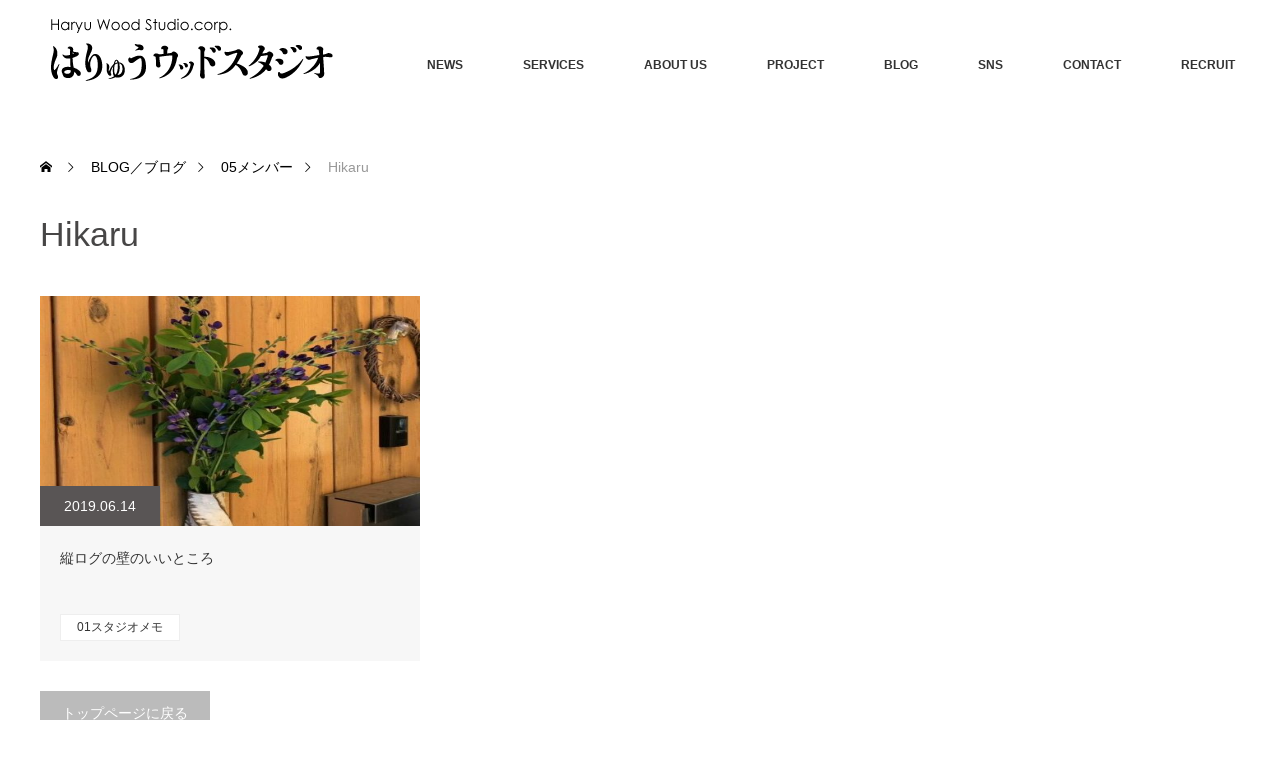

--- FILE ---
content_type: text/html; charset=UTF-8
request_url: https://www.haryu.jp/archives/category/member/hikaru
body_size: 9569
content:
<!DOCTYPE html>
<html class="pc" lang="ja">
<head prefix="og: http://ogp.me/ns# fb: http://ogp.me/ns/fb#">
<meta charset="UTF-8">
<!--[if IE]><meta http-equiv="X-UA-Compatible" content="IE=edge"><![endif]-->
<meta name="viewport" content="width=device-width">
<title>Hikaruに関する記事一覧</title>
<meta name="description" content="">
<meta property="og:type" content="website">
<meta property="og:url" content="https://www.haryu.jp/archives/category/member/hikaru">
<meta property="og:title" content="Hikaru &#8211; はりゅうウッドスタジオ HARYU WOOD STUDIO　">
<meta property="og:description" content="標高700mの建築設計事務所[福島県・南会津・東京]">
<meta property="og:site_name" content="はりゅうウッドスタジオ HARYU WOOD STUDIO　">
<meta property="og:image" content="https://www.haryu.jp/wp-content/uploads/2019/06/housesss.jpg">
<meta property="og:image:secure_url" content="https://www.haryu.jp/wp-content/uploads/2019/06/housesss.jpg"> 
<meta property="og:image:width" content="1000"> 
<meta property="og:image:height" content="667">
<meta name="twitter:card" content="summary">
<meta name="twitter:site" content="@nameharyu">
<meta name="twitter:creator" content="nameharyu">
<meta name="twitter:title" content="Hikaru &#8211; はりゅうウッドスタジオ HARYU WOOD STUDIO　">
<meta property="twitter:description" content="標高700mの建築設計事務所[福島県・南会津・東京]">
<link rel="pingback" href="https://www.haryu.jp/xmlrpc.php">
<meta name='robots' content='max-image-preview:large' />
<link rel='dns-prefetch' href='//maxcdn.bootstrapcdn.com' />
<link rel='dns-prefetch' href='//s.w.org' />
<link rel="alternate" type="application/rss+xml" title="はりゅうウッドスタジオ HARYU WOOD STUDIO　 &raquo; フィード" href="https://www.haryu.jp/feed" />
<link rel="alternate" type="application/rss+xml" title="はりゅうウッドスタジオ HARYU WOOD STUDIO　 &raquo; コメントフィード" href="https://www.haryu.jp/comments/feed" />
<link rel="alternate" type="application/rss+xml" title="はりゅうウッドスタジオ HARYU WOOD STUDIO　 &raquo; Hikaru カテゴリーのフィード" href="https://www.haryu.jp/archives/category/member/hikaru/feed" />
<script type="text/javascript">
window._wpemojiSettings = {"baseUrl":"https:\/\/s.w.org\/images\/core\/emoji\/13.1.0\/72x72\/","ext":".png","svgUrl":"https:\/\/s.w.org\/images\/core\/emoji\/13.1.0\/svg\/","svgExt":".svg","source":{"concatemoji":"https:\/\/www.haryu.jp\/wp-includes\/js\/wp-emoji-release.min.js?ver=5.9.5"}};
/*! This file is auto-generated */
!function(e,a,t){var n,r,o,i=a.createElement("canvas"),p=i.getContext&&i.getContext("2d");function s(e,t){var a=String.fromCharCode;p.clearRect(0,0,i.width,i.height),p.fillText(a.apply(this,e),0,0);e=i.toDataURL();return p.clearRect(0,0,i.width,i.height),p.fillText(a.apply(this,t),0,0),e===i.toDataURL()}function c(e){var t=a.createElement("script");t.src=e,t.defer=t.type="text/javascript",a.getElementsByTagName("head")[0].appendChild(t)}for(o=Array("flag","emoji"),t.supports={everything:!0,everythingExceptFlag:!0},r=0;r<o.length;r++)t.supports[o[r]]=function(e){if(!p||!p.fillText)return!1;switch(p.textBaseline="top",p.font="600 32px Arial",e){case"flag":return s([127987,65039,8205,9895,65039],[127987,65039,8203,9895,65039])?!1:!s([55356,56826,55356,56819],[55356,56826,8203,55356,56819])&&!s([55356,57332,56128,56423,56128,56418,56128,56421,56128,56430,56128,56423,56128,56447],[55356,57332,8203,56128,56423,8203,56128,56418,8203,56128,56421,8203,56128,56430,8203,56128,56423,8203,56128,56447]);case"emoji":return!s([10084,65039,8205,55357,56613],[10084,65039,8203,55357,56613])}return!1}(o[r]),t.supports.everything=t.supports.everything&&t.supports[o[r]],"flag"!==o[r]&&(t.supports.everythingExceptFlag=t.supports.everythingExceptFlag&&t.supports[o[r]]);t.supports.everythingExceptFlag=t.supports.everythingExceptFlag&&!t.supports.flag,t.DOMReady=!1,t.readyCallback=function(){t.DOMReady=!0},t.supports.everything||(n=function(){t.readyCallback()},a.addEventListener?(a.addEventListener("DOMContentLoaded",n,!1),e.addEventListener("load",n,!1)):(e.attachEvent("onload",n),a.attachEvent("onreadystatechange",function(){"complete"===a.readyState&&t.readyCallback()})),(n=t.source||{}).concatemoji?c(n.concatemoji):n.wpemoji&&n.twemoji&&(c(n.twemoji),c(n.wpemoji)))}(window,document,window._wpemojiSettings);
</script>
<style type="text/css">
img.wp-smiley,
img.emoji {
	display: inline !important;
	border: none !important;
	box-shadow: none !important;
	height: 1em !important;
	width: 1em !important;
	margin: 0 0.07em !important;
	vertical-align: -0.1em !important;
	background: none !important;
	padding: 0 !important;
}
</style>
	<link rel='stylesheet' id='style-css'  href='https://www.haryu.jp/wp-content/themes/monolith_tcd042/style.css?ver=1.12' type='text/css' media='all' />
<link rel='stylesheet' id='sbi_styles-css'  href='https://www.haryu.jp/wp-content/plugins/instagram-feed/css/sbi-styles.min.css?ver=6.1.4' type='text/css' media='all' />
<link rel='stylesheet' id='wp-block-library-css'  href='https://www.haryu.jp/wp-includes/css/dist/block-library/style.min.css?ver=5.9.5' type='text/css' media='all' />
<style id='global-styles-inline-css' type='text/css'>
body{--wp--preset--color--black: #000000;--wp--preset--color--cyan-bluish-gray: #abb8c3;--wp--preset--color--white: #ffffff;--wp--preset--color--pale-pink: #f78da7;--wp--preset--color--vivid-red: #cf2e2e;--wp--preset--color--luminous-vivid-orange: #ff6900;--wp--preset--color--luminous-vivid-amber: #fcb900;--wp--preset--color--light-green-cyan: #7bdcb5;--wp--preset--color--vivid-green-cyan: #00d084;--wp--preset--color--pale-cyan-blue: #8ed1fc;--wp--preset--color--vivid-cyan-blue: #0693e3;--wp--preset--color--vivid-purple: #9b51e0;--wp--preset--gradient--vivid-cyan-blue-to-vivid-purple: linear-gradient(135deg,rgba(6,147,227,1) 0%,rgb(155,81,224) 100%);--wp--preset--gradient--light-green-cyan-to-vivid-green-cyan: linear-gradient(135deg,rgb(122,220,180) 0%,rgb(0,208,130) 100%);--wp--preset--gradient--luminous-vivid-amber-to-luminous-vivid-orange: linear-gradient(135deg,rgba(252,185,0,1) 0%,rgba(255,105,0,1) 100%);--wp--preset--gradient--luminous-vivid-orange-to-vivid-red: linear-gradient(135deg,rgba(255,105,0,1) 0%,rgb(207,46,46) 100%);--wp--preset--gradient--very-light-gray-to-cyan-bluish-gray: linear-gradient(135deg,rgb(238,238,238) 0%,rgb(169,184,195) 100%);--wp--preset--gradient--cool-to-warm-spectrum: linear-gradient(135deg,rgb(74,234,220) 0%,rgb(151,120,209) 20%,rgb(207,42,186) 40%,rgb(238,44,130) 60%,rgb(251,105,98) 80%,rgb(254,248,76) 100%);--wp--preset--gradient--blush-light-purple: linear-gradient(135deg,rgb(255,206,236) 0%,rgb(152,150,240) 100%);--wp--preset--gradient--blush-bordeaux: linear-gradient(135deg,rgb(254,205,165) 0%,rgb(254,45,45) 50%,rgb(107,0,62) 100%);--wp--preset--gradient--luminous-dusk: linear-gradient(135deg,rgb(255,203,112) 0%,rgb(199,81,192) 50%,rgb(65,88,208) 100%);--wp--preset--gradient--pale-ocean: linear-gradient(135deg,rgb(255,245,203) 0%,rgb(182,227,212) 50%,rgb(51,167,181) 100%);--wp--preset--gradient--electric-grass: linear-gradient(135deg,rgb(202,248,128) 0%,rgb(113,206,126) 100%);--wp--preset--gradient--midnight: linear-gradient(135deg,rgb(2,3,129) 0%,rgb(40,116,252) 100%);--wp--preset--duotone--dark-grayscale: url('#wp-duotone-dark-grayscale');--wp--preset--duotone--grayscale: url('#wp-duotone-grayscale');--wp--preset--duotone--purple-yellow: url('#wp-duotone-purple-yellow');--wp--preset--duotone--blue-red: url('#wp-duotone-blue-red');--wp--preset--duotone--midnight: url('#wp-duotone-midnight');--wp--preset--duotone--magenta-yellow: url('#wp-duotone-magenta-yellow');--wp--preset--duotone--purple-green: url('#wp-duotone-purple-green');--wp--preset--duotone--blue-orange: url('#wp-duotone-blue-orange');--wp--preset--font-size--small: 13px;--wp--preset--font-size--medium: 20px;--wp--preset--font-size--large: 36px;--wp--preset--font-size--x-large: 42px;}.has-black-color{color: var(--wp--preset--color--black) !important;}.has-cyan-bluish-gray-color{color: var(--wp--preset--color--cyan-bluish-gray) !important;}.has-white-color{color: var(--wp--preset--color--white) !important;}.has-pale-pink-color{color: var(--wp--preset--color--pale-pink) !important;}.has-vivid-red-color{color: var(--wp--preset--color--vivid-red) !important;}.has-luminous-vivid-orange-color{color: var(--wp--preset--color--luminous-vivid-orange) !important;}.has-luminous-vivid-amber-color{color: var(--wp--preset--color--luminous-vivid-amber) !important;}.has-light-green-cyan-color{color: var(--wp--preset--color--light-green-cyan) !important;}.has-vivid-green-cyan-color{color: var(--wp--preset--color--vivid-green-cyan) !important;}.has-pale-cyan-blue-color{color: var(--wp--preset--color--pale-cyan-blue) !important;}.has-vivid-cyan-blue-color{color: var(--wp--preset--color--vivid-cyan-blue) !important;}.has-vivid-purple-color{color: var(--wp--preset--color--vivid-purple) !important;}.has-black-background-color{background-color: var(--wp--preset--color--black) !important;}.has-cyan-bluish-gray-background-color{background-color: var(--wp--preset--color--cyan-bluish-gray) !important;}.has-white-background-color{background-color: var(--wp--preset--color--white) !important;}.has-pale-pink-background-color{background-color: var(--wp--preset--color--pale-pink) !important;}.has-vivid-red-background-color{background-color: var(--wp--preset--color--vivid-red) !important;}.has-luminous-vivid-orange-background-color{background-color: var(--wp--preset--color--luminous-vivid-orange) !important;}.has-luminous-vivid-amber-background-color{background-color: var(--wp--preset--color--luminous-vivid-amber) !important;}.has-light-green-cyan-background-color{background-color: var(--wp--preset--color--light-green-cyan) !important;}.has-vivid-green-cyan-background-color{background-color: var(--wp--preset--color--vivid-green-cyan) !important;}.has-pale-cyan-blue-background-color{background-color: var(--wp--preset--color--pale-cyan-blue) !important;}.has-vivid-cyan-blue-background-color{background-color: var(--wp--preset--color--vivid-cyan-blue) !important;}.has-vivid-purple-background-color{background-color: var(--wp--preset--color--vivid-purple) !important;}.has-black-border-color{border-color: var(--wp--preset--color--black) !important;}.has-cyan-bluish-gray-border-color{border-color: var(--wp--preset--color--cyan-bluish-gray) !important;}.has-white-border-color{border-color: var(--wp--preset--color--white) !important;}.has-pale-pink-border-color{border-color: var(--wp--preset--color--pale-pink) !important;}.has-vivid-red-border-color{border-color: var(--wp--preset--color--vivid-red) !important;}.has-luminous-vivid-orange-border-color{border-color: var(--wp--preset--color--luminous-vivid-orange) !important;}.has-luminous-vivid-amber-border-color{border-color: var(--wp--preset--color--luminous-vivid-amber) !important;}.has-light-green-cyan-border-color{border-color: var(--wp--preset--color--light-green-cyan) !important;}.has-vivid-green-cyan-border-color{border-color: var(--wp--preset--color--vivid-green-cyan) !important;}.has-pale-cyan-blue-border-color{border-color: var(--wp--preset--color--pale-cyan-blue) !important;}.has-vivid-cyan-blue-border-color{border-color: var(--wp--preset--color--vivid-cyan-blue) !important;}.has-vivid-purple-border-color{border-color: var(--wp--preset--color--vivid-purple) !important;}.has-vivid-cyan-blue-to-vivid-purple-gradient-background{background: var(--wp--preset--gradient--vivid-cyan-blue-to-vivid-purple) !important;}.has-light-green-cyan-to-vivid-green-cyan-gradient-background{background: var(--wp--preset--gradient--light-green-cyan-to-vivid-green-cyan) !important;}.has-luminous-vivid-amber-to-luminous-vivid-orange-gradient-background{background: var(--wp--preset--gradient--luminous-vivid-amber-to-luminous-vivid-orange) !important;}.has-luminous-vivid-orange-to-vivid-red-gradient-background{background: var(--wp--preset--gradient--luminous-vivid-orange-to-vivid-red) !important;}.has-very-light-gray-to-cyan-bluish-gray-gradient-background{background: var(--wp--preset--gradient--very-light-gray-to-cyan-bluish-gray) !important;}.has-cool-to-warm-spectrum-gradient-background{background: var(--wp--preset--gradient--cool-to-warm-spectrum) !important;}.has-blush-light-purple-gradient-background{background: var(--wp--preset--gradient--blush-light-purple) !important;}.has-blush-bordeaux-gradient-background{background: var(--wp--preset--gradient--blush-bordeaux) !important;}.has-luminous-dusk-gradient-background{background: var(--wp--preset--gradient--luminous-dusk) !important;}.has-pale-ocean-gradient-background{background: var(--wp--preset--gradient--pale-ocean) !important;}.has-electric-grass-gradient-background{background: var(--wp--preset--gradient--electric-grass) !important;}.has-midnight-gradient-background{background: var(--wp--preset--gradient--midnight) !important;}.has-small-font-size{font-size: var(--wp--preset--font-size--small) !important;}.has-medium-font-size{font-size: var(--wp--preset--font-size--medium) !important;}.has-large-font-size{font-size: var(--wp--preset--font-size--large) !important;}.has-x-large-font-size{font-size: var(--wp--preset--font-size--x-large) !important;}
</style>
<link rel='stylesheet' id='contact-form-7-css'  href='https://www.haryu.jp/wp-content/plugins/contact-form-7/includes/css/styles.css?ver=5.1.1' type='text/css' media='all' />
<link rel='stylesheet' id='ctf_styles-css'  href='https://www.haryu.jp/wp-content/plugins/custom-twitter-feeds/css/ctf-styles.min.css?ver=2.0.7' type='text/css' media='all' />
<link rel='stylesheet' id='tcd-maps-css'  href='https://www.haryu.jp/wp-content/plugins/tcd-google-maps/admin.css?ver=5.9.5' type='text/css' media='all' />
<link rel='stylesheet' id='cff-css'  href='https://www.haryu.jp/wp-content/plugins/custom-facebook-feed/assets/css/cff-style.min.css?ver=4.1.8' type='text/css' media='all' />
<link rel='stylesheet' id='sb-font-awesome-css'  href='https://maxcdn.bootstrapcdn.com/font-awesome/4.7.0/css/font-awesome.min.css?ver=5.9.5' type='text/css' media='all' />
<script type='text/javascript' src='https://www.haryu.jp/wp-includes/js/jquery/jquery.min.js?ver=3.6.0' id='jquery-core-js'></script>
<script type='text/javascript' src='https://www.haryu.jp/wp-includes/js/jquery/jquery-migrate.min.js?ver=3.3.2' id='jquery-migrate-js'></script>
<link rel="https://api.w.org/" href="https://www.haryu.jp/wp-json/" /><link rel="alternate" type="application/json" href="https://www.haryu.jp/wp-json/wp/v2/categories/89" />   <script type="text/javascript">
   var _gaq = _gaq || [];
   _gaq.push(['_setAccount', 'UA-141239358-1']);
   _gaq.push(['_trackPageview']);
   (function() {
   var ga = document.createElement('script'); ga.type = 'text/javascript'; ga.async = true;
   ga.src = ('https:' == document.location.protocol ? 'https://ssl' : 'http://www') + '.google-analytics.com/ga.js';
   var s = document.getElementsByTagName('script')[0]; s.parentNode.insertBefore(ga, s);
   })();
   </script>

<link rel="stylesheet" href="https://www.haryu.jp/wp-content/themes/monolith_tcd042/css/design-plus.css?ver=1.12">
<link rel="stylesheet" href="https://www.haryu.jp/wp-content/themes/monolith_tcd042/css/sns-botton.css?ver=1.12">
<link rel="stylesheet" href="https://fonts.googleapis.com/css?family=Roboto:100,300">
<link rel="stylesheet" media="screen and (max-width:770px)" href="https://www.haryu.jp/wp-content/themes/monolith_tcd042/css/responsive.css?ver=1.12">
<link rel="stylesheet" media="screen and (max-width:770px)" href="https://www.haryu.jp/wp-content/themes/monolith_tcd042/css/footer-bar.css?ver=1.12">

<script src="https://www.haryu.jp/wp-content/themes/monolith_tcd042/js/jquery.easing.1.3.js?ver=1.12"></script>
<script src="https://www.haryu.jp/wp-content/themes/monolith_tcd042/js/jscript.js?ver=1.12"></script>
<script src="https://www.haryu.jp/wp-content/themes/monolith_tcd042/js/comment.js?ver=1.12"></script>
<script src="https://www.haryu.jp/wp-content/themes/monolith_tcd042/js/header_fix.js?ver=1.12"></script>

<style type="text/css">
body, input, textarea { font-family: Arial, "Hiragino Kaku Gothic ProN", "ヒラギノ角ゴ ProN W3", "メイリオ", Meiryo, sans-serif; }
.rich_font { font-family: "Hiragino Sans", "ヒラギノ角ゴ ProN", "Hiragino Kaku Gothic ProN", "游ゴシック", YuGothic, "メイリオ", Meiryo, sans-serif; font-weight: 100;
}

body { font-size:18px; }

.pc #header .logo { font-size:21px; }
.pc #footer_top .logo { font-size:21px; }
.mobile #header .logo { font-size:18px; }
#footer_top { background: #F7F7F7; }


#blog_list li .image img, #related_post li a.image img, .styled_post_list1 .image img, #recent_news .image img, .project_list_widget .image img, .index_box_list .image img, #project_list .image img, #previous_next_post .image img {
  -webkit-transition: all 0.75s ease; -moz-transition: all 0.75s ease; transition: all 0.75s ease;
  -webkit-transform: scale(1); -moz-transform: scale(1); -ms-transform: scale(1); -o-transform: scale(1); transform: scale(1);
  -webkit-backface-visibility:hidden; backface-visibility:hidden;
}
#blog_list li .image:hover img, #related_post li a.image:hover img, .styled_post_list1 .image:hover img, #recent_news .image:hover img, .project_list_widget .image:hover img, .index_box_list .image:hover img, #project_list li:hover img, #previous_next_post .image:hover img {
  -webkit-transform: scale(1.2); -moz-transform: scale(1.2); -ms-transform: scale(1.2); -o-transform: scale(1.2); transform: scale(1.2);
}

.pc #global_menu > ul > li > a { color:#333333; }


a:hover, #comment_header ul li a:hover, .pc #global_menu > ul > li.active > a, .pc #global_menu li.current-menu-item > a, .pc #global_menu > ul > li > a:hover, #header_logo .logo a:hover, #bread_crumb li.home a:hover:before, #bread_crumb li a:hover,
 #archive_news_list li a .entry-date, #related_post li .title a:hover, #comment_headline, #footer_widget .footer_headline, .index_news_list ol a .entry-date, .footer_menu li:first-child a, .footer_menu li:only-child a, .color_headline, #project_title, #project_list .title span.project_title, .post_content a, .custom-html-widget a
  { color:#474646; }

.post_content a:hover, .custom-html-widget a:hover
{ color:#A3A3A3; }

.pc #global_menu ul ul a, #return_top a:hover, .next_page_link a:hover, .collapse_category_list li a:hover .count, .slick-arrow:hover, #blog_list .category a:hover, #index_blog .index_blog_link:hover, #footer_address .button:hover, #post_meta_top .category a:hover,
 #archive_news_list .headline, .side_headline, #previous_next_page a:hover, .page_navi a:hover, .page_navi span.current, .page_navi p.back a:hover, .collapse_category_list li a:hover .count, .mobile #global_menu li a:hover,
  #wp-calendar td a:hover, #wp-calendar #prev a:hover, #wp-calendar #next a:hover, .widget_search #search-btn input:hover, .widget_search #searchsubmit:hover, .side_widget.google_search #searchsubmit:hover,
   #submit_comment:hover, #comment_header ul li a:hover, #comment_header ul li.comment_switch_active a, #comment_header #comment_closed p, #post_pagination a:hover, #post_pagination p, a.menu_button:hover, .mobile .footer_menu a:hover, .mobile #footer_menu_bottom li a:hover,
  .project_pager a:hover, #project_catgory_sort li a.active, #project_catgory_sort li a:hover, #project_catgory_sort li.current-cat a, #project_side_content h3
 { background-color:#474646; }

.pc #global_menu ul ul a:hover, .index_news_list a.archive_link:hover
 { background-color:#A3A3A3; }

#recent_news .headline, .index_news_list .headline, #blog_list .date, #post_meta_top .date, #related_post
 { background-color:#595555; }

.index_news_list a.archive_link, #index_blog .index_blog_link, .page_navi p.back a
{ background-color:#BBBBBB; }

#comment_textarea textarea:focus, #guest_info input:focus, #comment_header ul li a:hover, #comment_header ul li.comment_switch_active a, #comment_header #comment_closed p, #post_meta_top .category a:hover, #project_catgory_sort .current-cat, #project_catgory_sort li:hover, #project_catgory_sort .current-cat:last-child, #post_pagination p, #post_pagination a:hover, .page_navi span.current, .page_navi a:hover
 { border-color:#474646; }
#project_catgory_sort .current-cat + li, #project_catgory_sort li:hover + li, .page_navi .current-cat + li a
{ border-left-color:#474646; }

@media screen and (max-width:600px) {
  #project_catgory_sort .current-cat { border-right-color:#474646!important; }
}

#comment_header ul li.comment_switch_active a:after, #comment_header #comment_closed p:after
 { border-color:#474646 transparent transparent transparent; }

.collapse_category_list li a:before
 { border-color: transparent transparent transparent #474646; }


#archive_headline { font-size:34px; }
#category_desc { font-size:14px; }
#blog_list .image:before { background:rgba(0,105,140,0.5); }
#site_loader_spinner { border:4px solid rgba(71,70,70,0.2); border-top-color:#474646; }



</style>





		<style type="text/css" id="wp-custom-css">
			span.wpcf7-list-item {
display: block;
}		</style>
		</head>
<body data-rsssl=1 id="body" class="archive category category-hikaru category-89 fix_top mobile_header_fix">


 <div id="header" style="background-color: rgba(255, 255, 255, 1.0);">
  <div id="header_inner" class="clearfix">
   <div id="logo_image">
 <h1 class="logo">
  <a href="https://www.haryu.jp/" title="はりゅうウッドスタジオ HARYU WOOD STUDIO　" data-label="はりゅうウッドスタジオ HARYU WOOD STUDIO　"><img class="h_logo" src="https://www.haryu.jp/wp-content/uploads/2019/04/logo7-1.png?1768957346" alt="はりゅうウッドスタジオ HARYU WOOD STUDIO　" title="はりゅうウッドスタジオ HARYU WOOD STUDIO　" /></a>
 </h1>
</div>

  
      <div id="global_menu">
    <ul id="menu-top" class="menu"><li id="menu-item-129" class="menu-item menu-item-type-custom menu-item-object-custom menu-item-has-children menu-item-129"><a href="https://www.haryu.jp/?post_type=info">NEWS</a>
<ul class="sub-menu">
	<li id="menu-item-1619" class="menu-item menu-item-type-custom menu-item-object-custom menu-item-1619"><a href="https://www.haryu.jp/?post_type=event">EVENT イベント</a></li>
	<li id="menu-item-1618" class="menu-item menu-item-type-custom menu-item-object-custom menu-item-1618"><a href="https://www.haryu.jp/?post_type=info">INFOMATION インフォメーション</a></li>
</ul>
</li>
<li id="menu-item-843" class="menu-item menu-item-type-post_type menu-item-object-page menu-item-has-children menu-item-843"><a href="https://www.haryu.jp/concept">SERVICES</a>
<ul class="sub-menu">
	<li id="menu-item-1777" class="menu-item menu-item-type-post_type menu-item-object-page menu-item-1777"><a href="https://www.haryu.jp/concept">SERVICES 私たちにできること</a></li>
	<li id="menu-item-1720" class="menu-item menu-item-type-post_type menu-item-object-page menu-item-1720"><a href="https://www.haryu.jp/concept/services-%e4%bd%8f%e5%ae%85">設計●住まい</a></li>
	<li id="menu-item-1719" class="menu-item menu-item-type-post_type menu-item-object-page menu-item-1719"><a href="https://www.haryu.jp/concept/services-%e5%ba%97%e8%88%97%e3%83%bb%e4%ba%8b%e5%8b%99%e6%89%80%e3%83%bb%e6%96%bd%e8%a8%ad%e3%82%92%e3%81%8a%e8%80%83%e3%81%88%e3%81%ae%e6%96%b9%e3%81%b8">設計●店舗・事務所・施設</a></li>
	<li id="menu-item-1534" class="menu-item menu-item-type-post_type menu-item-object-page menu-item-1534"><a href="https://www.haryu.jp/%e7%b8%a6%e3%83%ad%e3%82%b0%e6%a7%8b%e6%b3%95-2">構法開発●縦ログ構法</a></li>
	<li id="menu-item-2417" class="menu-item menu-item-type-post_type menu-item-object-page menu-item-2417"><a href="https://www.haryu.jp/%e6%9c%a8%e9%80%a0%e4%bb%ae%e8%a8%ad%e4%bd%8f%e5%ae%85%e5%86%8d%e5%88%a9%e7%94%a8">構法開発●仮設住宅の再利用</a></li>
	<li id="menu-item-2646" class="menu-item menu-item-type-post_type menu-item-object-page menu-item-2646"><a href="https://www.haryu.jp/concept/work-flow">FEE  設計料の目安</a></li>
</ul>
</li>
<li id="menu-item-1699" class="menu-item menu-item-type-post_type menu-item-object-page menu-item-has-children menu-item-1699"><a href="https://www.haryu.jp/concept-2">ABOUT US</a>
<ul class="sub-menu">
	<li id="menu-item-1353" class="menu-item menu-item-type-post_type menu-item-object-page menu-item-1353"><a href="https://www.haryu.jp/concept-2">CONCEPT 大切にしていること</a></li>
	<li id="menu-item-108" class="menu-item menu-item-type-post_type menu-item-object-page menu-item-108"><a href="https://www.haryu.jp/concept-2/profile">TEAM</a></li>
	<li id="menu-item-107" class="menu-item menu-item-type-post_type menu-item-object-page menu-item-107"><a href="https://www.haryu.jp/concept-2/aword">AWARD  受賞歴</a></li>
	<li id="menu-item-91" class="menu-item menu-item-type-post_type menu-item-object-page menu-item-91"><a href="https://www.haryu.jp/concept-2/about">COMPANY ACCESS</a></li>
	<li id="menu-item-3488" class="menu-item menu-item-type-post_type menu-item-object-page menu-item-3488"><a href="https://www.haryu.jp/concept-2/recruit">RECRUIT</a></li>
</ul>
</li>
<li id="menu-item-81" class="menu-item menu-item-type-custom menu-item-object-custom menu-item-has-children menu-item-81"><a href="//www.haryu.jp/?post_type=project">PROJECT</a>
<ul class="sub-menu">
	<li id="menu-item-132" class="menu-item menu-item-type-custom menu-item-object-custom menu-item-132"><a href="//www.haryu.jp/?project-cat=pick-up">Pick up</a></li>
	<li id="menu-item-82" class="menu-item menu-item-type-custom menu-item-object-custom menu-item-82"><a href="//www.haryu.jp/?project-cat=houses">住宅</a></li>
	<li id="menu-item-83" class="menu-item menu-item-type-custom menu-item-object-custom menu-item-83"><a href="//www.haryu.jp/?project-cat=Renovation">改築(リノベーション)</a></li>
	<li id="menu-item-84" class="menu-item menu-item-type-custom menu-item-object-custom menu-item-84"><a href="//www.haryu.jp/?project-cat=Public-building">事務所 店舗 施設</a></li>
	<li id="menu-item-134" class="menu-item menu-item-type-custom menu-item-object-custom menu-item-134"><a href="//www.haryu.jp/?project-cat=tatelog-building-system">縦ログ構法 Tatelog</a></li>
	<li id="menu-item-133" class="menu-item menu-item-type-custom menu-item-object-custom menu-item-133"><a href="//www.haryu.jp/?project-cat=reuse-of-temporary-housing">仮設住宅の再利用</a></li>
	<li id="menu-item-85" class="menu-item menu-item-type-custom menu-item-object-custom menu-item-85"><a href="//www.haryu.jp/?project-cat=Other-Activities">出版 調査 活動</a></li>
</ul>
</li>
<li id="menu-item-37" class="menu-item menu-item-type-post_type menu-item-object-page current_page_parent menu-item-37"><a href="https://www.haryu.jp/%e3%83%96%e3%83%ad%e3%82%b0%e4%b8%80%e8%a6%a7%e3%83%9a%e3%83%bc%e3%82%b8">BLOG</a></li>
<li id="menu-item-3844" class="menu-item menu-item-type-post_type menu-item-object-page menu-item-3844"><a href="https://www.haryu.jp/%e3%83%96%e3%83%ad%e3%82%b0%e4%b8%80%e8%a6%a7%e3%83%9a%e3%83%bc%e3%82%b8/sns">SNS</a></li>
<li id="menu-item-100" class="menu-item menu-item-type-post_type menu-item-object-page menu-item-100"><a href="https://www.haryu.jp/contact">CONTACT</a></li>
<li id="menu-item-3506" class="menu-item menu-item-type-post_type menu-item-object-page menu-item-3506"><a href="https://www.haryu.jp/concept-2/recruit">RECRUIT</a></li>
</ul>   </div>
   <a href="#" class="menu_button"><span>menu</span></a>
     </div>
 </div><!-- END #header -->

 
 <div id="main_contents" class="clearfix">


<div id="bread_crumb">

<ul class="clearfix" itemscope itemtype="http://schema.org/BreadcrumbList">
 <li itemprop="itemListElement" itemscope itemtype="http://schema.org/ListItem" class="home"><a itemprop="item" href="https://www.haryu.jp/"><span itemprop="name">ホーム</span></a><meta itemprop="position" content="1" /></li>

 <li itemprop="itemListElement" itemscope itemtype="http://schema.org/ListItem"><a itemprop="item" href="https://www.haryu.jp/%e3%83%96%e3%83%ad%e3%82%b0%e4%b8%80%e8%a6%a7%e3%83%9a%e3%83%bc%e3%82%b8"><span itemprop="name">BLOG／ブログ</span></a><meta itemprop="position" content="2" /></li>
     <li itemprop="itemListElement" itemscope itemtype="http://schema.org/ListItem"><a itemprop="item" href="https://www.haryu.jp/archives/category/member"><span itemprop="name">05メンバー</span></a><meta itemprop="position" content="3" /></li>
   <li itemprop="itemListElement" itemscope itemtype="http://schema.org/ListItem"><span itemprop="name">Hikaru</span><meta itemprop="position" content="4" /></li>

</ul>
</div>

<div id="main_col">

 <div id="archive_header">

  <h2 id="archive_headline" class="rich_font color_headline">Hikaru</h2>
 
 
 </div><!-- END #archive_header -->

  <ol id="blog_list" class="clearfix">
    <li class="clearfix">
   <a class="image" href="https://www.haryu.jp/archives/2922" title="縦ログの壁のいいところ">
    <p class="date"><time class="entry-date updated" datetime="2019-06-14T13:54:57+09:00">2019.06.14</time></p>    <img width="462" height="460" src="https://www.haryu.jp/wp-content/uploads/2019/06/DA3DFB3A-F7A9-496C-9DBA-1F3B79A19C02-e1560488298108-462x460.jpeg" class="attachment-size3 size-size3 wp-post-image" alt="" />   </a>
   <div class="info">
    <a class="title" href="https://www.haryu.jp/archives/2922">縦ログの壁のいいところ</a>
    <p class="category"><a href="https://www.haryu.jp/archives/category/studiomemo">01スタジオメモ</a>
</p>   </div>
  </li>
   </ol><!-- END #blog_list -->
 
 <div class="page_navi clearfix">
<p class="back"><a href="https://www.haryu.jp/">トップページに戻る</a></p>
</div>

</div><!-- END #main_col -->


 </div><!-- END #main_contents -->

 <div id="footer_top">
  <div id="footer_top_inner" class="clearfix">

   <div id="footer_menu_widget_area">

      <div id="footer_menu" class="clearfix">
        <div id="footer-menu1" class="footer_menu clearfix">
     <ul id="menu-top-1" class="menu"><li class="menu-item menu-item-type-custom menu-item-object-custom menu-item-has-children menu-item-129"><a href="https://www.haryu.jp/?post_type=info">NEWS</a></li>
<li class="menu-item menu-item-type-post_type menu-item-object-page menu-item-has-children menu-item-843"><a href="https://www.haryu.jp/concept">SERVICES</a></li>
<li class="menu-item menu-item-type-post_type menu-item-object-page menu-item-has-children menu-item-1699"><a href="https://www.haryu.jp/concept-2">ABOUT US</a></li>
<li class="menu-item menu-item-type-custom menu-item-object-custom menu-item-has-children menu-item-81"><a href="//www.haryu.jp/?post_type=project">PROJECT</a></li>
<li class="menu-item menu-item-type-post_type menu-item-object-page current_page_parent menu-item-37"><a href="https://www.haryu.jp/%e3%83%96%e3%83%ad%e3%82%b0%e4%b8%80%e8%a6%a7%e3%83%9a%e3%83%bc%e3%82%b8">BLOG</a></li>
<li class="menu-item menu-item-type-post_type menu-item-object-page menu-item-3844"><a href="https://www.haryu.jp/%e3%83%96%e3%83%ad%e3%82%b0%e4%b8%80%e8%a6%a7%e3%83%9a%e3%83%bc%e3%82%b8/sns">SNS</a></li>
<li class="menu-item menu-item-type-post_type menu-item-object-page menu-item-100"><a href="https://www.haryu.jp/contact">CONTACT</a></li>
<li class="menu-item menu-item-type-post_type menu-item-object-page menu-item-3506"><a href="https://www.haryu.jp/concept-2/recruit">RECRUIT</a></li>
</ul>    </div>
                   </div>
   
      <div id="footer_widget">
    <div class="side_widget clearfix widget_text" id="text-6">
			<div class="textwidget"><p>どのような事でもお気軽にご相談ください。<br />
<br class="none" /></p>
<p><a class="q_button bt_blue" href="http://150.60.221.52/?page_id=98">お問い合わせフォーム</a><br />
<br class="none" />お電話は</p>
<p><span style="font-size: 20pt;">0241-65-1001</span>まで</p>
<p><span style="font-size: 10pt;"><br />
<strong>■南会津本社</strong><br />
福島県南会津郡南会津町針生字鳥井戸1186<br />
TEL 0241-65-1001 FAX 0241-65-1002</span></p>
<p><span style="font-size: 10pt;"><br />
<strong>■希望ヶ丘プロジェクト</strong>(打合スペース)<br />
福島県郡山市希望ヶ丘2-1</span></p>
<p>&nbsp;</p>
</div>
		</div>
   </div>
   
   </div><!-- END #footer_menu_widget_area -->

      <div id="footer_address">
    <img class="image" src="https://www.haryu.jp/wp-content/uploads/2012/04/jt1504はりゅうの箱046-e1555492909712.jpg" title="" alt="" />    <div class="logo_area">
 <p class="logo"><a href="https://www.haryu.jp/" title="はりゅうウッドスタジオ HARYU WOOD STUDIO　"><img class="f_logo" src="https://www.haryu.jp/wp-content/uploads/2019/04/logo7.png?1768957346" alt="はりゅうウッドスタジオ HARYU WOOD STUDIO　" title="はりゅうウッドスタジオ HARYU WOOD STUDIO　" /></a></p>
</div>
           </div>
   
  </div><!-- END #footer_top_inner -->
 </div><!-- END #footer_top -->

 <div id="footer_bottom">
  <div id="footer_bottom_inner" class="clearfix">

      <ul class="clearfix" id="footer_social_link">
        <li class="twitter"><a class="target_blank" href="https://twitter.com/haryu_name">X</a></li>
            <li class="facebook"><a class="target_blank" href="https://www.facebook.com/haryuwood">Facebook</a></li>
            <li class="insta"><a class="target_blank" href="https://www.instagram.com/haryuwoodstudio_live">Instagram</a></li>
            <li class="rss"><a class="target_blank" href="https://www.haryu.jp/feed">RSS</a></li>
       </ul>
   
   <p id="copyright">Copyright &copy;&nbsp; <a href="https://www.haryu.jp/">はりゅうウッドスタジオ HARYU WOOD STUDIO　</a></p>

  </div><!-- END #footer_bottom_inner -->
 </div><!-- END #footer_bottom -->


 <div id="return_top">
  <a href="#body"><span>PAGE TOP</span></a>
 </div>

 

 <script>
 
  </script>

 

<!-- Custom Facebook Feed JS -->
<script type="text/javascript">var cffajaxurl = "https://www.haryu.jp/wp-admin/admin-ajax.php";
var cfflinkhashtags = "true";
</script>
		<span id="tipjp"></span>
		<!-- Instagram Feed JS -->
<script type="text/javascript">
var sbiajaxurl = "https://www.haryu.jp/wp-admin/admin-ajax.php";
</script>
<script type='text/javascript' id='contact-form-7-js-extra'>
/* <![CDATA[ */
var wpcf7 = {"apiSettings":{"root":"https:\/\/www.haryu.jp\/wp-json\/contact-form-7\/v1","namespace":"contact-form-7\/v1"}};
/* ]]> */
</script>
<script type='text/javascript' src='https://www.haryu.jp/wp-content/plugins/contact-form-7/includes/js/scripts.js?ver=5.1.1' id='contact-form-7-js'></script>
<script type='text/javascript' id='disqus_count-js-extra'>
/* <![CDATA[ */
var countVars = {"disqusShortname":"http-www-haryu-jp"};
/* ]]> */
</script>
<script type='text/javascript' src='https://www.haryu.jp/wp-content/plugins/disqus-comment-system/public/js/comment_count.js?ver=3.0.17' id='disqus_count-js'></script>
<script type='text/javascript' src='https://www.haryu.jp/wp-content/plugins/custom-facebook-feed/assets/js/cff-scripts.min.js?ver=4.1.8' id='cffscripts-js'></script>
</body>
</html>


--- FILE ---
content_type: text/css
request_url: https://www.haryu.jp/wp-content/themes/monolith_tcd042/style.css?ver=1.12
body_size: 17952
content:
@charset "utf-8";
/*
Theme Name:MONOLITH
Theme URI:https://tcd-theme.com/tcd042
Description:"MONOLITH" is a WordPress theme for architectural design and real estate developers. With a four-part header that makes your company or service look attractive. Everything is designed with precision and calculation. We recommend you to use MONOLITH as it is.
Author:TCD
Author URI:https://tcd-theme.com/
Version:1.12
Text Domain:tcd-monolith
*/


/* ------------------------------------------------------------------------------------
 web fonts　ウェブフォントファイルを変更した場合はv=1.0の数字を変更（キャッシュ対策）
------------------------------------------------------------------------------------ */
@font-face {
  font-family: 'design_plus';
  src: url('fonts/design_plus.eot?v=1.3');
  src: url('fonts/design_plus.eot?v=1.3#iefix') format('embedded-opentype'),
       url('fonts/design_plus.woff?v=1.3') format('woff'),
       url('fonts/design_plus.ttf?v=1.3') format('truetype'),
       url('fonts/design_plus.svg?v=1.3#design_plus') format('svg');
  font-weight: normal;
  font-style: normal;
}

@font-face {
  font-family: 'update_icon';
  src: url('fonts/update_icon.eot?v=1.0');
  src: url('fonts/update_icon.eot?v=1.0#iefix') format('embedded-opentype'),
       url('fonts/update_icon.woff?v=1.0') format('woff'),
       url('fonts/update_icon.ttf?v=1.0') format('truetype'),
       url('fonts/update_icon.svg?v=1.0#design_plus') format('svg');
  font-weight: normal;
  font-style: normal;
}
@font-face {
  font-family: 'tiktok_x_icon';
  src: url('fonts/tiktok_x_icon.eot?v=1.0');
  src: url('fonts/tiktok_x_icon.eot?v=1.0#iefix') format('embedded-opentype'),
       url('fonts/tiktok_x_icon.woff?v=1.0') format('woff'),
       url('fonts/tiktok_x_icon.ttf?v=1.0') format('truetype'),
       url('fonts/tiktok_x_icon.svg?v=1.0#tiktok_x_icon') format('svg');
  font-weight: normal;
  font-style: normal;
}



/* ----------------------------------------------------------------------
 reset css
---------------------------------------------------------------------- */
html, body, div, span, applet, object, iframe,
h1, h2, h3, h4, h5, h6, p, blockquote, pre,
a, abbr, acronym, address, big, cite, code,
del, dfn, em, img, ins, kbd, q, s, samp,
small, strike, strong, sub, sup, tt, var,
b, u, i, center,
dl, dt, dd, ol, ul, li,
fieldset, form, label, legend,
table, caption, tbody, tfoot, thead, tr, th, td,
article, aside, canvas, details, embed,
figure, figcaption, footer, header, hgroup,
menu, nav, output, ruby, section, summary,
time, mark, audio, video
 { margin:0; padding:0; border:0; outline:0; font-size:100%; vertical-align:baseline; }

article, aside, details, figcaption, figure, footer, header, hgroup, menu, nav, section { display:block; }
audio, canvas, video { display:inline-block; max-width:100%; }
html { overflow-y: scroll; -webkit-text-size-adjust:100%; -ms-text-size-adjust:100%; }
ul, ol { list-style:none; }
blockquote , q { quotes:none; }
blockquote:before, blockquote:after, q:before, q:after { content:''; content: none; }
a:focus { outline:none; }
ins { text-decoration:none; }
mark { font-style:italic; font-weight:bold; }
del { text-decoration:line-through; }
abbr[title], dfn[title] { border-bottom:1px dotted; cursor:help; }
table { border-collapse:collapse; border-spacing:0; width:100%; }
hr { display:block; height:1px; border:0; border-top:1px solid #ccc; margin:1em 0; padding:0; }
button, input, select, textarea { outline:0; -webkit-box-sizing:border-box; -moz-box-sizing:border-box; box-sizing:border-box; font-size:100%; }
input, textarea { background-image: -webkit-linear-gradient(hsla(0,0%,100%,0), hsla(0,0%,100%,0)); -webkit-appearance: none; border-radius:0; /* Removing the inner shadow, rounded corners on iOS inputs */ }
input[type="checkbox"]{ -webkit-appearance: checkbox; }
input[type="radio"]{ -webkit-appearance: radio; }
button::-moz-focus-inner, input::-moz-focus-inner { border:0; padding:0; }
img { -ms-interpolation-mode:bicubic; }

select{
  appearance: none;
  -webkit-appearance: none;
  -moz-appearance: none;
}

/* clearfix */
.clearfix:after { content: "."; display:block; clear:both; height:0; font-size:0.1em; line-height:0; visibility:hidden; overflow:hidden; }
.clearfix { display:inline-block; }
/* exlude MacIE5 \*/
* html .clearfix { height:1% }
.clearfix { display:block;}
/* end MacIE5 */




/* ----------------------------------------------------------------------
 基本設定
---------------------------------------------------------------------- */
body { font-family:Arial,sans-serif; color:#333; line-height:1; width:100%; min-width:1250px; }
.pc .admin-bar { padding-top:33px; }
a { color:#333; text-decoration:none; }
a, a:before, a:after, input {
  -webkit-transition-property:background-color, color; -webkit-transition-duration:0.2s; -webkit-transition-timing-function:ease;
  -moz-transition-property:background-color, color; -moz-transition-duration:0.2s; -moz-transition-timing-function:ease;
  -o-transition-property:background-color, color; -o-transition-duration:0.2s; -o-transition-timing-function:ease;
  transition-property:background-color, color; transition-duration:0.2s; transition-timing-function:ease;
}
a:hover { text-decoration:none; }
.clear { clear:both; }
.hide { display:none; }

/* 細字のゴシック体 */
.light_font { font-family: "Hiragino Sans", "ヒラギノ角ゴ ProN", "Hiragino Kaku Gothic ProN", "游ゴシック", YuGothic, "メイリオ", Meiryo, sans-serif; font-weight: 100; }

/* レイアウト */
#main_contents { background:#fff; width:100%; position:relative; z-index:10; }
#main_col { width:1250px; margin:15px auto 50px; padding:0 25px; -moz-box-sizing:border-box; -webkit-box-sizing:border-box; -o-box-sizing:border-box; -ms-box-sizing:border-box; box-sizing:border-box; }
#left_col { width:850px; float:left; }
#side_col { width:300px; float:right; }
.pc .layout2 #left_col { float:right; }
.pc .layout2 #side_col { float:left; }




/* ----------------------------------------------------------------------
 トップページ
---------------------------------------------------------------------- */
/* トップページのアニメーション */
.pc .home .animation_element {
  opacity:0;
}
.pc .home .animation_element.active {
  -webkit-transform: translateY(50px); transform: translateY(50px);
  -webkit-animation: moveUp 0.65s ease forwards 0.5s; animation: moveUp 0.65s ease forwards 0.5s;
}
.pc .home .animation_element.first {
  opacity:1;
  -webkit-transform: translateY(0); transform: translateY(0);
}


/* スライダー */
#header_slider { width:1200px; height:auto; position:relative; min-width:1200px; margin:0 auto 80px; }
#header_slider .item { width:100%; height:auto; min-width:1200px; }
#header_slider .item img { width:100%; height:auto; display:block; }
#header_slider .item .overlay span:before { content:''; display:block; width:100%; height:100%; z-index:2; position:absolute; left:0px; top:0px; }


/* スライダーのキャッチコピー */
#header_slider .caption {
  position:absolute; text-align:center; z-index:5; width:1150px; margin:auto; left:0; right:0;
  top:50%; top:-webkit-calc(50% + 30px); top:-moz-calc(50% + 30px); top:calc(50% + 30px);
  -webkit-transform: translate3d(0,-50%,0); transform: translate3d(0,-50%,0);
  -moz-box-sizing:border-box; -webkit-box-sizing:border-box; -o-box-sizing:border-box; -ms-box-sizing:border-box; box-sizing:border-box;
}
#header_slider .caption .title { line-height:125%; }
#header_slider .caption .button {
  font-size:16px; text-decoration:none; padding:0 25px; height:50px; line-height:50px; display:inline-block; margin:15px 0 0 0;
  -moz-box-sizing:border-box; -webkit-box-sizing:border-box; -o-box-sizing:border-box; -ms-box-sizing:border-box; box-sizing:border-box;
}


/* スライダーのキャッチコピーのアニメーション */
.pc #header_slider .caption .title,  .pc #header_slider .caption .button {
  opacity:0;
}
.pc #header_slider .item.slick-active .caption .title {
  -webkit-animation: opacityAnimation 1.0s ease forwards 1.0s; animation: opacityAnimation 1.0s ease forwards 1.0s;
}
.pc #header_slider .item.slick-active .caption .button {
  -webkit-animation: opacityAnimation 1.0s ease forwards 2.0s; animation: opacityAnimation 1.0s ease forwards 2.0s;
}
.pc #header_slider .first_active .caption .title {
  -webkit-animation: opacityAnimation 1.0s ease forwards 2.0s !important; animation: opacityAnimation 1.0s ease forwards 2.0s !important;
}
.pc #header_slider .first_active .caption .button {
  -webkit-animation: opacityAnimation 1.0s ease forwards 3.0s !important; animation: opacityAnimation 1.0s ease forwards 3.0s !important;
}
@-webkit-keyframes opacityAnimation {
  0% { }
  100% { opacity: 1; }
}
@keyframes opacityAnimation {
  0% { }
  100% { opacity: 1; }
}


/* ヘッダーコンテンツ */
#header_content {
  width:1250px; margin:0 auto 80px; padding:0 25px 0;
  -moz-box-sizing:border-box; -webkit-box-sizing:border-box; -o-box-sizing:border-box; -ms-box-sizing:border-box; box-sizing:border-box;
}
#header_content .item { float:left; width:300px; height:660px; overflow:hidden; position:relative; opacity:0; }
#header_content .item.active {
  -webkit-transform: translateY(50px); transform: translateY(50px);
  -webkit-animation: moveUp 0.65s ease forwards 1.0s; animation: moveUp 0.65s ease forwards 1.0s;
}
@-webkit-keyframes moveUp {
	0% { }
	100% { -webkit-transform: translateY(0); opacity: 1; }
}
@keyframes moveUp {
	0% { }
	100% { -webkit-transform: translateY(0); transform: translateY(0); opacity: 1; }
}
#header_content img {
  display:block; width:300px; height:auto;
  -webkit-transition: all 0.75s ease; -moz-transition: all 0.75s ease; transition: all 0.75s ease;
  -webkit-transform: scale(1); -moz-transform: scale(1); -ms-transform: scale(1); -o-transform: scale(1); transform: scale(1);
  -webkit-backface-visibility:hidden; backface-visibility:hidden;
}
#header_content .item:hover img {
  -webkit-transform: scale(1.2); -moz-transform: scale(1.2); -ms-transform: scale(1.2); -o-transform: scale(1.2); transform: scale(1.2);
}
#header_content .image:before {
  width:300px; height:660px; display:block; content:''; background:rgba(0,0,0,0.5); position:absolute; z-index:2;
  opacity:0; -webkit-transition: opacity 0.6s; transition: opacity 0.6s;
}
#header_content .item:hover .image:before { opacity:1; }
#header_content .desc {
  display:block; width:300px; padding:0 30px; color:#fff; line-height:200%; font-size:15px; text-decoration:none; z-index:3; text-align:left;
  position:absolute; top:50%; -webkit-transform:translateY(-50%); -ms-transform:translateY(-50%); transform:translateY(-50%);
  opacity:0; -webkit-transition: opacity 0.6s; transition: opacity 0.6s;
 -moz-box-sizing:border-box; -webkit-box-sizing:border-box; -o-box-sizing:border-box; -ms-box-sizing:border-box; box-sizing:border-box;
}
#header_content .item:hover .desc { opacity:1; }

#header_content .catch {
  display:block; width:300px; padding:0 30px; color:#fff; line-height:200%; font-size:15px; text-decoration:none; z-index:4; text-align:center; position:absolute; bottom:35px; font-weight:200; opacity:1; -webkit-transition: opacity 0.6s; transition: opacity 0.6s;
 -moz-box-sizing:border-box; -webkit-box-sizing:border-box; -o-box-sizing:border-box; -ms-box-sizing:border-box; box-sizing:border-box;
}
#header_content .item:hover .catch { opacity:0; }


/* プロジェクト　コンテンツ */
#index_project {
  width:1250px; margin:0 auto; padding:0 25px 0;
  -moz-box-sizing:border-box; -webkit-box-sizing:border-box; -o-box-sizing:border-box; -ms-box-sizing:border-box; box-sizing:border-box;
}

#index_project .catchphrase { text-align:center; margin:0 0 100px 0; }
#index_project .catchphrase .headline { font-size:40px; line-height:200%; margin:0 0 5px 0; }
#index_project .catchphrase .desc { font-size:14px; line-height:2.2; margin:0 0 35px 0; }

/* プロジェクトリスト */
#project_list li { float:left; width:300px; height:300px; overflow:hidden; position:relative; }
#project_list .image { display:block; height:100%; }
#project_list img {
  width: 300px; height: auto;
  display:block;
  -webkit-transition: all 0.35s ease-in-out; -moz-transition: all 0.35s ease-in-out; transition: all 0.35s ease-in-out;
  -webkit-transform: scale(1); -moz-transform: scale(1); -ms-transform: scale(1); -o-transform: scale(1); transform: scale(1);
  -webkit-backface-visibility:hidden; backface-visibility:hidden;
}
#project_list li:hover img {
  -webkit-transform: scale(1.2); -moz-transform: scale(1.2); -ms-transform: scale(1.2); -o-transform: scale(1.2); transform: scale(1.2);
}
#project_list .image:before {
  width:300px; height:300px; display:block; content:''; background:rgba(0,0,0,0.5); position:absolute; z-index:2;
  opacity:0; -webkit-transition: opacity 0.6s; transition: opacity 0.6s;
}
#project_list li:hover .image:before { opacity:1; }
#project_list .title {
  display:block; padding:15px 20px 10px; color:#333; background:#fff; width:100%;  line-height:180%; font-size:13px; text-decoration:none; position:absolute; z-index:3;
  -moz-box-sizing:border-box; -webkit-box-sizing:border-box; -o-box-sizing:border-box; -ms-box-sizing:border-box; box-sizing:border-box;
  -webkit-transform: translate3d(0,100%,0); transform: translate3d(0,100%,0);
  -webkit-transition: -webkit-transform 0.35s; transition: transform 0.35s;
}
#project_list li:hover .title {
  -webkit-transform: translate3d(0,-100%,0); transform: translate3d(0,-100%,0);
}
#project_list .title span { display:block; font-size:12px; }
#project_list .title span.project_title { margin:0 0 5px 0; color:#333; font-size:14px; }

  /* pager */
  #project_list ~ .page_navi{ margin-top: 30px; }

/* News　コンテンツ */
#index_news {
  width:1250px; margin:0 auto; padding:80px 25px 0;
  -moz-box-sizing:border-box; -webkit-box-sizing:border-box; -o-box-sizing:border-box; -ms-box-sizing:border-box; box-sizing:border-box;
}
#index_news + #index_blog_image { padding-top:0; }
#index_news .catchphrase { margin:0 0 40px 0; position:relative; }
#index_news .catchphrase .headline { font-size:40px; line-height:200%; margin:0 30px 0 0; display:inline-block; vertical-align:middle; }
#index_news .catchphrase .desc { font-size:14px; line-height:200%; margin:0; display:inline-block; vertical-align:middle; }

.index_news_list { width:580px; margin:0 0 100px 0; }
.index_news_list .headline { float:left; height:45px; line-height:45px; background:#333; color:#fff; font-size:12px; font-weight:normal; text-align:center; width:170px; }
.index_news_list .archive_link { float:left; height:45px; line-height:45px; font-size:12px; color:#fff; text-decoration:none; text-align:center; width:170px; }
.index_news_list ol { clear:both; }
.index_news_list ol a { display:block; border:1px solid #ddd; padding:0 20px; height:50px; line-height:50px; margin-bottom:-1px; font-size:14px; text-decoration:none; }
.index_news_list ol a:hover { background:#f7f7f7; }
.index_news_list ol a .entry-date { display:inline-block; margin-right:25px; font-size:14px; }
.index_news_list ol a .title { }

#index_event_list { float:left; }
#index_info_list { float:right; }

#index_news.one_list #index_event_list, #index_news.one_list #index_info_list { float:none; width:100%; }


/* ボックス　コンテンツ */
#index_box { background:#f7f7f7; min-width:1250px; }
#index_box_inner {
  width:1250px; margin:0 auto; padding:80px 25px;
  -moz-box-sizing:border-box; -webkit-box-sizing:border-box; -o-box-sizing:border-box; -ms-box-sizing:border-box; box-sizing:border-box;
}
.index_box_list li { float:left; width:380px; margin:0 30px 0 0; }
.index_box_list li.box3 { margin:0; }
.index_box_list .headline { display:table; width:130px; height:130px; margin:0 auto 41.6px; line-height:130px; text-align:center; vertical-align:middle; color:#fff; }
.index_box_list .headline span { display:table-cell; line-height:1.5; vertical-align:middle; word-break:break-all; }
.index_box_list .desc { height:90px; line-height:2.2; margin:0 0 41.6px 0; overflow:hidden; }
.index_box_list .image { overflow:hidden; position:relative; }
.index_box_list .image span {
  display:block; padding:20px; color:#333; background:#fff; width:100%; line-height:180%; font-size:14px; text-decoration:none; position:absolute;
  -moz-box-sizing:border-box; -webkit-box-sizing:border-box; -o-box-sizing:border-box; -ms-box-sizing:border-box; box-sizing:border-box;
  -webkit-transform: translate3d(0,100%,0); transform: translate3d(0,100%,0);
  -webkit-transition: -webkit-transform 0.35s; transition: transform 0.35s;
}
.index_box_list .image a:hover span {
  -webkit-transform: translate3d(0,-100%,0); transform: translate3d(0,-100%,0);
}
.index_box_list .image img {
  display:block; width:380px; height:230px;object-fit: cover;
/*
  -webkit-transition: all 0.35s ease-in-out; -moz-transition: all 0.35s ease-in-out; transition: all 0.35s ease-in-out;
  -webkit-transform: scale(1); -moz-transform: scale(1); -ms-transform: scale(1); -o-transform: scale(1); transform: scale(1);
  -webkit-backface-visibility:hidden; backface-visibility:hidden;
*/
}
/*
.index_box_list .image a:hover img {
  -webkit-transform: scale(1.2); -moz-transform: scale(1.2); -ms-transform: scale(1.2); -o-transform: scale(1.2); transform: scale(1.2);
}
*/


/* Blog　コンテンツ */
#index_blog_image {
  width:1250px; margin:0 auto; padding:80px 25px 0; position:relative;
  -moz-box-sizing:border-box; -webkit-box-sizing:border-box; -o-box-sizing:border-box; -ms-box-sizing:border-box; box-sizing:border-box;
}
#index_blog_image:last-child { margin-bottom:30px; }
#index_blog_image a, #index_blog_image img { display:block; margin:0 auto; }
#index_blog_image img { max-width:100%; height:auto; }

#index_blog {
  width:1250px; margin:0 auto; padding:80px 25px 0; position:relative;
  -moz-box-sizing:border-box; -webkit-box-sizing:border-box; -o-box-sizing:border-box; -ms-box-sizing:border-box; box-sizing:border-box;
}

#index_blog .catchphrase { margin:0 0 40px 0; position:relative; }
#index_blog .catchphrase .headline { font-size:40px; line-height:200%; margin:0 30px 0 0; display:inline-block; vertical-align:middle; }
#index_blog .catchphrase .desc { font-size:14px; line-height:200%; margin:0; display:inline-block; vertical-align:middle; }
#index_blog .index_blog_link { width:170px; height:45px; line-height:45px; display:block; text-decoration:none; background:#000; color:#fff; text-align:center; position:absolute; right:25px; top:100px; }

#blog_list { font-size:0; }
#blog_list li { display:inline-block; vertical-align:top;  width:380px; margin:0 30px 30px 0; font-size:14px; }
#blog_list li:nth-child(3n) { margin:0; }
#blog_list .image { position:relative; display:block; overflow:hidden; width:380px; height:230px; }
#blog_list .image img {
  display:block; width:380px; height:230px;
  -webkit-transition: all 0.35s ease-in-out; -moz-transition: all 0.35s ease-in-out; transition: all 0.35s ease-in-out;
  -webkit-transform: scale(1); -moz-transform: scale(1); -ms-transform: scale(1); -o-transform: scale(1); transform: scale(1);
  -webkit-backface-visibility:hidden; backface-visibility:hidden;
}
#blog_list .image:hover img {
 -webkit-transform: scale(1.2); -moz-transform: scale(1.2); -ms-transform: scale(1.2); -o-transform: scale(1.2); transform: scale(1.2);
}

#blog_list .image:before {
  width:100%; height:100%; display:block; content:''; background:rgba(0,0,0,0.5); position:absolute; z-index:2;
  opacity:0; -webkit-transition: opacity 0.6s; transition: opacity 0.6s;
}
#blog_list .image:hover:before { opacity:1; }
#blog_list .date { display:inline-block; height:40px; line-height:40px; text-align:center; background:#000; color:#fff; position:absolute; bottom:0px; left:0px; z-index:3; width:120px; font-size:14px; }
#blog_list .info { background:#f7f7f7; padding:20px; }
#blog_list .title { display:block; line-height:180%; margin:0; min-height:52px; }
#blog_list .category { margin-top:16px; }
#blog_list .category a { text-decoration:none; display:inline-block; text-align:center; padding:0 16px; background:#fff; border:1px solid #eee; height: 25px; line-height: 25px; font-size: 12px; }
#blog_list .category a:hover { background:#000; color:#fff; }




/* ----------------------------------------------------------------------
 プロジェクトページ
---------------------------------------------------------------------- */
/* アーカイブページ */
#archive_catchphrase { text-align:center; margin:0 0 100px 0; }
#archive_catchphrase .headline { font-size:40px; line-height:200%; margin:0 0 5px 0; }
#archive_catchphrase .desc { font-size:14px; line-height:2.2; margin:0 0 35px 0; }


/* ソートボタンと記事一覧 */
#project_list li.active {
  -webkit-transform: translateY(50px); transform: translateY(50px);
  -webkit-animation: moveUp 0.65s ease forwards 0.5s; animation: moveUp 0.65s ease forwards 0.5s;
}
#project_catgory_sort { margin:0 0 50px 0; }
#project_catgory_sort li {
  float:left; width:200px; border:1px solid #ccc; border-right:none;
  -moz-box-sizing:border-box; -webkit-box-sizing:border-box; -o-box-sizing:border-box; -ms-box-sizing:border-box; box-sizing:border-box;
}
#project_catgory_sort li a { font-size:14px; display:block; background:#fff; color:#333; text-decoration:none; text-align:center; height:40px; line-height:40px; }
#project_catgory_sort li:nth-child(6n), #project_catgory_sort li:last-child { border-right:1px solid #ccc; }
#project_catgory_sort li a.active, #project_catgory_sort li a:hover, #project_catgory_sort li.current-cat a { color:#fff; background:#01690c; }
#project_catgory_sort .current-cat + li:nth-child(7n) { border-color: #ccc!important; }


/* 詳細ページ */
#project_side_content { background:#f4f4f4; padding:35px 35px 10px; line-height:2.4; }
#project_side_content h3 { background:#01698c; height:45px; line-height:45px; font-size:14px; text-align:center; color:#fff; margin:-35px -35px 45px; }
#project_side_content h3 a { color:#fff; font-weight:400; }
#project_side_content h4 { font-weight:400; font-size:18px; line-height:1.4; }
#project_title { font-size:20px; margin:0; }
#project_catch { font-size:14px; margin:10px 0 0 0; }
#project_side_content .post_content { font-size:14px; margin:25px 0 0 0; }
#project_side_content .post_content p { line-height:2.4; }
#project_related { clear:both; padding:50px 0 0 0; }
#project_related .headline { background:#000; color:#fff; height:55px; line-height:55px; padding:0 30px; }

.post_content .project_pager { margin-left:0; margin-bottom:50px; text-align:center; }
.project_pager li { display:inline-block; list-style-type:none; }
.project_pager li + li { margin-left:6px; }
.project_pager li a { background:#ccc; color:#fff; display:block; font-size:18px; line-height:50px; width:50px; height:50px; }
.project_pager li a:hover { text-decoration:none; }
.project_pager li a:hover::before, .project_pager li a:hover::after { color: #fff; }
.project_pager_prev a:before { content:"\e90f"; font-family:"design_plus"; }
.project_pager_next a:after { content:"\e910"; font-family:"design_plus"; }

/* ----------------------------------------------------------------------
 アーカイブページ
---------------------------------------------------------------------- */
/* ヘッダーのキャッチフレーズ */
#archive_header { margin:0 0 45px; }
#archive_headline { font-size:34px; margin:0; }
#category_desc { font-size:15px; line-height:250%; margin:20px 0 0 0; }


/* ページング */
.page_navi { margin:0; }
.page_navi ul { margin:0; text-align:center; font-size:0; }
.page_navi li { display:inline; margin:0 -1px -1px 0; }
.page_navi a, .page_navi a:hover, .page_navi span { font-size:12px; padding:15px 18px; line-height:100%; margin:0; background:#fff; display:inline-block; border:1px solid #ccc; }
.page_navi a:hover { color:#fff; background:#222; text-decoration:none; }
.page_navi span.dots { background:none; }
.page_navi span.current { color:#fff; background:#aaa; }
.page_navi p.back { margin:0; }
.page_navi p.back a { background:#000; border:0; color:#fff; text-decoration:none; display:inline-block; width:170px; height:45px; line-height:45px; text-align:center; font-size:14px; position:relative; padding:0; }
.page_navi p.back a:hover { color:#fff; }
.page_navi p.back a:hover:before { color:#fff; }




/* ----------------------------------------------------------------------
 イベント・インフォメーション
---------------------------------------------------------------------- */
#post_meta_top .news_category {
  height:40px; line-height:40px; padding:0 25px; display:inline-block; text-decoration:none; border:1px solid #ddd;
  -moz-box-sizing:border-box; -webkit-box-sizing:border-box; -o-box-sizing:border-box; -ms-box-sizing:border-box; box-sizing:border-box;
}
#archive_news_list .headline { background:#00688d; color:#fff; height:55px; line-height:55px; padding:0 30px; }
#archive_news_list li { border:1px solid #ddd; border-top:0; }
#archive_news_list li a { display:block; padding:30px; text-decoration:none; color:#333; background:#fff; position:relative; }
#archive_news_list li a:after {
	content:"\e910";
	font-family:"design_plus";
	font-size:18px;
	margin:auto;
	position:absolute;
	top:0;
	bottom:0;
	right:16px;
	width:18px;
	height:18px;
}
#archive_news_list li a .entry-date { display:block; margin:0 0 10px 0; font-size:14px; color:#00688d; }
#archive_news_list li a:hover { background-color:#f7f7f7; }
.archive #archive_news_list { margin:0 0 30px 0; }




/* ----------------------------------------------------------------------
 記事
---------------------------------------------------------------------- */
#article { position:relative; }


/* アイキャッチ画像 */
#post_image { padding:0; margin:0 0 50px 0; }
#post_image img { width:100%; height:auto; display:block; margin:0; }


/* カテゴリー */
#post_meta_top { margin:0 0 20px 0; }
#post_meta_top li { float:left; margin:0; font-size:14px; min-width:125px; text-align:center; }
#post_meta_top .category { }
#post_meta_top .category a {
  height:40px; line-height:40px; display:block; text-decoration:none; border:1px solid #ddd; padding: 0 8px; overflow: hidden;
  -moz-box-sizing:border-box; -webkit-box-sizing:border-box; -o-box-sizing:border-box; -ms-box-sizing:border-box; box-sizing:border-box;
}
#post_meta_top .category a:hover { color:#fff; }
#post_meta_top .date { height:40px; line-height:40px; background:#000; color:#fff; position:relative; }
#post_meta_top .post_update { height: 40px; line-height: 40px; }
#post_meta_top .post_update:before { position: relative; font-family:'update_icon'; content:'\e140'; font-size:12px; padding: 0 5px 0 0; }


/* 記事タイトル */
#post_title { padding:0; margin:0 0 18px; font-size:21px; line-height:1.5; }


/*  記事本文*/
.post_content a:hover { text-decoration:underline; }

/* SNSボタン */
#single_share_top { margin:-10px 0 0; }
#single_share_top #share_top1 { padding-top:0; }


/* ページ分割 */
#post_pagination { margin:0 0 50px 0; clear:both; font-size:0; text-align:center; }
#post_pagination h5 { margin:0 0 10px 0; font-size:12px; }
#post_pagination a, #post_pagination p { font-size:12px; display:inline-block; background:#fff; margin:0 -1px 0 0; width:40px; height:40px; line-height:40px; text-align:center; text-decoration:none; color:#333; border:1px solid #ccc; }
#post_pagination p { background:#666; color:#fff; }
#post_pagination a:hover { color:#fff; }


/* メタ情報 */
#post_meta_bottom { margin:0 0 50px; background:#fafafa; padding:25px; }
#post_meta_bottom li { display:inline; margin:0 10px 0 0; padding:0 15px 0 20px; border-right:1px solid #ddd; font-size:12px; line-height:180%; position:relative; }
#post_meta_bottom li:last-child { border:none; margin:0; }
#post_meta_bottom li:before { font-family:'design_plus'; color:#aaa; font-size:13px; display:block; position:absolute; -webkit-font-smoothing: antialiased; -moz-osx-font-smoothing: grayscale; }
#post_meta_bottom li.post_category:before { content:'\e92f'; top:-2px; left:0px; }
#post_meta_bottom li.post_tag:before { content:'\e935'; top:-1px; left:0px; }
#post_meta_bottom li.post_author:before { content:'\e90d'; top:-2px; left:0px; }
#post_meta_bottom li.post_comment:before { content:'\e916'; font-size:16px; top:-2px; left:0px; }


/* 次の記事、前の記事 */
#previous_next_post { margin:0 0 50px 0; }
#previous_next_post .prev_post, #previous_next_post .next_post { float:left; width:425px; margin-right:-1px; }
#previous_next_post a { display:block; border:1px solid #ddd; padding:0; color:#333; line-height:130%; height:120px; color:#333; text-decoration:none; position:relative; }
#previous_next_post .image { overflow:hidden; width:120px; height:120px; }
#previous_next_post .prev_post .image { float:left; margin-right:20px; }
#previous_next_post .next_post .image { float:right; margin-left:20px; }
#previous_next_post img { width:100%; height:100%; }
#previous_next_post .next_post img { float:right; margin:0 0 0 20px;}
#previous_next_post .title { display: table; font-size:14px; line-height:180%; height:100%; overflow:hidden; padding:0; margin:0 22px 0 0; }
#previous_next_post .title span { display:table-cell; vertical-align:middle; }
#previous_next_post .next_post .title { margin:0 0 0 22px; }
#previous_next_post a:hover { background:#f7f7f7; color:#333; }


/* 広告 */
#single_banner_area { margin:0 0 50px; text-align:center; }
#single_banner_area .single_banner_left { display:inline-block; margin:0 10px 0 0; }
#single_banner_area .single_banner_right { display:inline-block; margin:0 0 0 10px; }
#single_banner_area img { max-width:100%; height:auto; display:block; }
#single_banner_area.one_banner .single_banner_left { float:none; margin:0 auto; }
#single_banner_area.one_banner img { margin:0 auto; }


/* 広告（ページ下部） */
#single_banner_area_bottom { margin:0 0 50px; text-align:center; }
#single_banner_area_bottom .single_banner_left { display:inline-block; margin:0 10px 0 0; }
#single_banner_area_bottom .single_banner_right { display:inline-block; margin:0 0 0 10px; }
#single_banner_area_bottom img { max-width:100%; height:auto; display:block; }
#single_banner_area_bottom.one_banner .single_banner_left { float:none; margin:0 auto; }
#single_banner_area_bottom.one_banner img { margin:0 auto; }


/* 広告（ショートコードver） */
#single_banner_area2 { margin:0 0 30px 0; text-align:center; }
#single_banner_area2 .single_banner_left { display:inline-block; margin:0 10px 0 0; }
#single_banner_area2 .single_banner_right { display:inline-block; margin:0 0 0 10px; }
#single_banner_area2 img { max-width:100%; height:auto; display:block; }
#single_banner_area2.one_banner .single_banner_left { float:none; margin:0 auto; }
#single_banner_area2.one_banner img { margin:0 auto; }


/* 関連記事 */
#related_post { margin:0 0 50px 0; background:#000; color:#fff; }
#related_post .headline { height:55px; line-height:55px; font-size:14px; margin:0; padding:0 30px; }
#related_post ol { margin:0 0 0 30px; position:relative; font-size:0; }
#related_post li { width:245px; margin:0 27px 27px 0; display:inline-block; vertical-align:top; }
#related_post li:nth-child(3n) { margin-right:0; }
#related_post li .image { margin:0 0 15px 0; display:block; width:245px; height:150px; overflow:hidden; }
#related_post li a.image img {
  width:100%; height:auto;
  -webkit-transition: all 0.35s ease-in-out; -moz-transition: all 0.35s ease-in-out; transition: all 0.35s ease-in-out;
  -webkit-transform: scale(1); -moz-transform: scale(1); -ms-transform: scale(1); -o-transform: scale(1); transform: scale(1);
}
#related_post li .image:hover img {
  -webkit-transform: scale(1.2); -moz-transform: scale(1.2); -ms-transform: scale(1.2); -o-transform: scale(1.2); transform: scale(1.2);
}
#related_post li .title { font-size:14px; line-height:160%; font-weight:400; }
#related_post li .title a { display:block; color:#fff; }


/* プロフィール */
.author_profile {
  background:#f8f8f8; padding:40px; margin:40px 0;
 -webkit-box-sizing:border-box; box-sizing:border-box;
}
.author_profile .avatar { width:110px; height:110px; border-radius:110px; float:left; margin:0 32px 0 0; display: block; }
.author_profile .avatar img { display:block; width:100%; height:auto; }
.author_profile .name { font-size:16px; margin:0; float:left; font-weight:700; }
.author_profile .info { float:left; width:calc(100% - 142px); margin:0; position:relative; }
.author_profile .author_link { margin:0 0 0 -8px; font-size:0; }
.author_profile .author_link li { font-size:12px; display:inline-block; margin:0; position:relative; }
.author_profile .author_link li a {
  text-indent:-200px; display:block; overflow:hidden; width:30px; height:33px; line-height:33px; text-align:center; position:relative;
}
.author_profile .author_link li a:before {
  font-family:'design_plus'; color:#000; font-size:12px; width:14px; height:14px; display:block; text-indent:0;
  position:absolute; top:1px; left:0; right:0; margin:auto;
  -webkit-font-smoothing: antialiased; -moz-osx-font-smoothing: grayscale;
}
.author_profile .author_link li a:hover:before { color:#aaa; }
.author_profile .author_link li.website a:before { content:'\e88a'; font-size: 16px; }
.author_profile .author_link li.twitter a:before { font-family: 'tiktok_x_icon'; content: "\e901";}
.author_profile .author_link li.facebook a:before { content:'\e902'; }
.author_profile .author_link li.insta a:before { content:'\ea92'; }
.author_profile .author_link li.pinterest a:before { content:'\e905'; }
.author_profile .author_link li.flickr a:before { content:'\eaa4'; }
.author_profile .author_link li.tumblr a:before { content:'\eab9'; }
.author_profile .author_link li.rss a:before { content:'\e90b'; }
.author_profile .desc { margin: 15px 0 10px; }
.author_profile .desc p { font-size:14px; line-height:2; }
.author_profile .archive_link { padding:0; float: right; font-size: 14px; }
.author_profile .archive_link span{ position: relative; padding-right: 15px; }
.author_profile .archive_link span:after {
  font-size:12px; font-family:'design_plus'; content:'\e910'; color:#333; display:block; position:absolute; right:0px; top:4px; height:14px; line-height:14px;
  -webkit-font-smoothing: antialiased; -moz-osx-font-smoothing: grayscale;
}




/* ----------------------------------------------------------------------
 ヘッダー
---------------------------------------------------------------------- */
#header { width:100%; min-width:1250px; height:130px; background:#fff; position:relative; z-index:20; }
#header_inner { height:130px; width:1250px; margin:0 auto; position:relative; }


/* 固定ヘッダー */
.pc .header_fix #header {
  position:fixed; top:0px; left:0px; z-index:200; border-bottom:1px solid #ddd; box-shadow:0 0 5px 0 rgba(0,0,0,0.2);
  animation: slideDown 0.5s ease; -ms-animation: slideDown 0.5s ease; -webkit-animation: slideDown 0.5s ease; -moz-animation: slideDown 0.5s ease;
}
@-webkit-keyframes slideDown {
   0% { top:-50px; }
  100% { top:0px; }
}
@keyframes slideDown {
  0% { top:-50px; }
  100% { top:0px; }
}


/* ロゴ */
.pc #logo_text, .pc #logo_image, #logo_image_mobile { position:absolute; left:25px; top:50%; -webkit-transform:translateY(-50%); -ms-transform:translateY(-50%); transform:translateY(-50%); }
.pc #header_logo .logo { font-size:20px; margin:0; }
.pc #header_logo .logo a { text-decoration:none; }
.pc #logo_image img { display:block; }


/* グローバルメニュー */
.pc #global_menu { float:right; }
.pc #global_menu > ul { height:130px; font-size:0; position:relative; }
.pc #global_menu > ul > li { font-size:1%; position:relative; display:inline-block; font-weight:bold; }

.pc #global_menu > ul > li > a {
  font-size:12px; text-decoration:none; height:130px; line-height:130px; display:block; padding:0 30px;
  -moz-box-sizing:border-box; -webkit-box-sizing:border-box; -o-box-sizing:border-box; -ms-box-sizing:border-box; box-sizing:border-box;
}
.pc #global_menu > ul > li > a:hover { }

.pc #global_menu ul ul { display:none; width:200px; position:absolute; top:130px; left:-2px; margin:0; padding:0; font-weight:normal; }
.pc #global_menu ul ul ul { left:100%; top:0; margin:0; border:none; }
.pc #global_menu ul ul li { line-height:150%; padding:0; margin:0; text-align:left; position:relative; display:block; }
.pc #global_menu ul ul a { display:block; font-size:11px; background:#222; border:none; position:relative; padding:14px 20px 12px 20px; height:auto; line-height:160%; margin:0; text-align:left; box-shadow:none; color:#fff; }
.pc #global_menu ul ul a:hover { text-decoration:none; border:none; color:#fff; }

.pc #global_menu ul ul li.menu-item-has-children > a:before { margin:0; display:block; top:20px; right:10px; position:absolute; content:""; width:0; height:0; border-style:solid; border-width:4px 0px 4px 4px; border-color:transparent transparent transparent #fff; }
.pc #global_menu li li.current-menu-item > a { color:#fff; }


/* パンくずリンク */
/*#bread_crumb { margin:15px 0 0; height:60px; line-height:60px; min-width:1200px; overflow:hidden; }
#bread_crumb ul { width:1200px; margin:0 auto; }
#bread_crumb li.home { padding:0; }
#bread_crumb li.home a {
  float:left; height:15px; width:13px; line-height:15px; display:block; position:relative;
  -moz-box-sizing:border-box; -webkit-box-sizing:border-box; -o-box-sizing:border-box; -ms-box-sizing:border-box; box-sizing:border-box;
}
#bread_crumb li.home a span { text-indent:100%; white-space:nowrap; overflow:hidden; display:block; }
#bread_crumb li.home a:before {
  font-family:'design_plus'; color:#333; font-size:14px; display:block; position:absolute; top:23px; left:0px; width:17px; height:17px; line-height:17px;
  -webkit-font-smoothing: antialiased; -moz-osx-font-smoothing: grayscale;
}
#bread_crumb li.home:after { display:none; }
#bread_crumb li.home a:before { content:'\e90c'; }
#bread_crumb li.home a:hover:before { color:#fff; }
#bread_crumb li { color:#999; font-size:12px; display:inline; padding:0 15px 0 0; margin:0 0 0 15px; line-height:160%; position:relative; }
#bread_crumb li:after {
  font-family:'design_plus'; content:'\e910'; color:#999; font-size:9px; display:block; position:absolute; left:-20px; top:-1px;
  -webkit-font-smoothing: antialiased; -moz-osx-font-smoothing: grayscale;
}
#bread_crumb li a { color:#aaa; }*/
#bread_crumb { width:100%; margin:0 auto; }
#bread_crumb ul { width:1200px; margin:0 auto; height:60px; line-height:60px; padding:0; overflow:hidden; white-space: nowrap; text-overflow: ellipsis; visibility:visible; }
#bread_crumb li { display:inline; font-size:14px; margin:0 10px 0 0; padding:0 20px 0 0; position:relative; }
#bread_crumb li:after {
  font-family:'design_plus'; content:'\e910'; font-size:11px; color:#000;
  display:block; height:13px; line-height:13px;
  position:absolute; right:0px; top:2px;
}
#bread_crumb li:last-of-type:after { display:none; }
#bread_crumb, #bread_crumb li.last { color:#999; }
#bread_crumb li a {
  color:#000; display:inline-block;
  -webkit-transition: opacity 0.2s ease-in-out; transition: opacity 0.2s ease-in-out;
}
#bread_crumb li a:hover { opacity:0.5; }
#bread_crumb li.category a { display:none; }
#bread_crumb li.category a:first-of-type, #bread_crumb li.category a:only-of-type { display:inline-block; }
#bread_crumb li.home a { position:relative; width:16px; }
#bread_crumb li.home a span { opacity:0; }
#bread_crumb li.home a:before {
  font-family:'design_plus'; content:'\e90c'; font-size:12px; color:#000;
  display:inline-block; top:0px; position:relative;
  -webkit-font-smoothing: antialiased; -moz-osx-font-smoothing: grayscale;
}
@media screen and (max-height:1000px) {
  #bread_crumb ul { height:72px; line-height:72px; }
}



/* translations */
#header_inner.header_with_translate{ width: 1225px; padding-right: 25px; }
.pc #translated_sites{
  display: block;
  /*position: absolute;
  top: 0;
  right: 50px;*/
  height: 130px;
  float: right;
}
.pc #translated_sites li span{
  position: relative;
  width: 18px;
  height: 18px;
  overflow: hidden;
  border-radius: 100%;
  display: inline-block;
  vertical-align: middle;
  margin-right: 4px;
  margin-top: -2px;
  border: 1px solid #bbb;
}
.pc #translated_sites li span img{
  width: 100%;
  height: auto;
  position: absolute;
  top: 50%;
  left: 50%;
  transform: translate(-50%, -50%);
}

.pc #translated_sites.horizontal li{
  display: inline-block;
  height: 130px;
  line-height: 130px;
  margin-left: 10px;
}
.pc #translated_sites.horizontal li a{
  display: block;
}
.pc #translated_sites.horizontal li div{
  display: block;
}

.pc #translated_sites.vertical li{
  display: block;
  height: 130px;
  line-height: 130px;
  position: relative;
}
.pc #translated_sites.vertical li a, .pc #translated_sites.vertical li .stay{
  display: block;
  height: 130px;
  line-height: 130px;
  padding: 0 20px;
  margin: 0;
  overflow: hidden;
  min-width: 100px;
  -moz-box-sizing:border-box; -webkit-box-sizing:border-box; -o-box-sizing:border-box; -ms-box-sizing:border-box; box-sizing:border-box;
}

.pc #translated_sites.vertical li ul { display:none; width:auto; position:relative; margin:0; padding:0; }
.pc #translated_sites.vertical li ul li { line-height:1.5; padding:0; margin:0; text-align:left; position:relative; display:block; height: auto; }
.pc #translated_sites.vertical li ul a { font-size:14px; display:block; border:none; position:relative; padding:14px 20px 12px 20px; height:auto; line-height:1.6; margin:0; text-align:left; box-shadow:none; color: #fff; }
.pc #translated_sites.vertical li ul a:hover { text-decoration:none; border:none; color: #fff; }




/* ----------------------------------------------------------------------
 フッター
---------------------------------------------------------------------- */
#footer_top { background:#f7f7f7; min-width:1200px; margin-top:120px; }
#footer_top_inner { width:1200px; margin:0 auto; padding:80px 0; }
#footer_menu_widget_area { float:right; width:850px; }

#footer_top_inner.nowidget { width: 900px; }
.nowidget #footer_menu_widget_area { float: right; width: 500px; }
.nowidget.noinfo #footer_menu_widget_area { float: none; width: 900px; margin: 0 auto; }
.noinfo #footer_menu_widget_area { float: none; width: 900px; margin: 0 auto; }

/* 住所 */
#footer_address { float:left; width:250px; font-size:12px; margin:0; }
#footer_address .image { display:block; max-width:100%; height:auto; }
#footer_address .logo { margin:17px 0 0 0; }
#footer_address .logo a { display:inline-block; }
#footer_address .logo img { display:block; max-width: 100%; height: auto; }
#footer_address .info { margin:10px 0 0 0; line-height:1.8; }
#footer_address .button { box-sizing:border-box; margin:15px 0 0 0; display:inline-block; background:#fff; border:1px solid #eee; padding:7px 15px; text-decoration:none; }
#footer_address .button:hover { color:#fff; }


/* メニュー */
#footer_menu { margin:0; float:left; width:500px; font-size:0; }
.footer_menu { display:inline-block; vertical-align:top; }
.footer_menu li { margin:0 0 15px 0; font-size:12px; line-height:160%; }
.footer_menu a { display:block; transition:.3s ease-in-out; color:#666; }
.footer_menu a:hover { text-decoration:underline !important; }
.footer_menu li:first-child a, .footer_menu li:only-child a { font-size:14px; margin:0 0 20px 0; }
#footer_menu.footer_menu_num2 .footer_menu { margin:0 50px 0 0; width:225px; }
#footer_menu.footer_menu_num2 .footer_menu:last-child { margin:0; }
#footer_menu.footer_menu_num3 .footer_menu { margin:0 33px 0 0; width:144px; }
#footer_menu.footer_menu_num3 .footer_menu:last-child { margin:0; }
#footer_menu.footer_menu_num4 .footer_menu { margin:0 33px 0 0; width:100px; }
#footer_menu.footer_menu_num4 .footer_menu:last-child { margin:0; }

.noinfo #footer_menu_widget_area #footer_menu { float: left; width: 550px; }
.noinfo #footer_menu_widget_area #footer_menu.footer_menu_num2 .footer_menu { margin:0 33px 0 0; width:258px; }
.noinfo #footer_menu_widget_area #footer_menu.footer_menu_num2 .footer_menu:last-child { margin:0; }
.noinfo #footer_menu_widget_area #footer_menu.footer_menu_num3 .footer_menu { margin:0 33px 0 0; width:161px; }
.noinfo #footer_menu_widget_area #footer_menu.footer_menu_num3 .footer_menu:last-child { margin:0; }
.noinfo #footer_menu_widget_area #footer_menu.footer_menu_num4 .footer_menu { margin:0 33px 0 0; width:112px; }
.noinfo #footer_menu_widget_area #footer_menu.footer_menu_num4 .footer_menu:last-child { margin:0; }

.nowidget.noinfo #footer_menu_widget_area #footer_menu { float: none; width: 900px; }
.nowidget.noinfo #footer_menu_widget_area #footer_menu.footer_menu_num2 .footer_menu { margin:0 33px 0 0; width:433px; }
.nowidget.noinfo #footer_menu_widget_area #footer_menu.footer_menu_num2 .footer_menu:last-child { margin:0; }
.nowidget.noinfo #footer_menu_widget_area #footer_menu.footer_menu_num3 .footer_menu { margin:0 33px 0 0; width:278px; }
.nowidget.noinfo #footer_menu_widget_area #footer_menu.footer_menu_num3 .footer_menu:last-child { margin:0; }
.nowidget.noinfo #footer_menu_widget_area #footer_menu.footer_menu_num4 .footer_menu { margin:0 33px 0 0; width:200px; }
.nowidget.noinfo #footer_menu_widget_area #footer_menu.footer_menu_num4 .footer_menu:last-child { margin:0; }

/* ウィジェット */
#footer_widget { float:right; width:250px; }
#footer_widget .footer_headline { margin:0 0 25px 0; font-size:14px; font-weight:normal;font-weight:normal; }
#footer_widget .side_widget { margin:0; font-size:14px; position:relative; }
#footer_widget .styled_post_list1_widget { border:none; padding:0; }
#footer_widget .styled_post_list1_widget .side_headline { margin:0 0 20px; position:relative; }
#footer_widget .widget_calendar { border:none; padding:0; }
#footer_widget .widget_search #search-box, #footer_widget .widget_search #s, #footer_widget .side_widget.google_search #s { background:#e2e2e2; }
#footer_widget .project_list_widget li { width:80px; height:80px; }
#footer_widget .project_list_widget li:nth-child(7), #footer_widget .project_list_widget li:nth-child(8), #footer_widget .project_list_widget li:nth-child(9) { margin-bottom:0!important; }


/* フッター下部 */
#footer_bottom { background:#000; width:100%; min-width:1200px; height:60px; }
#footer_bottom_inner { width:1200px; margin:0 auto; height:60px; position:relative; }


/* SNSボタン */
#footer_social_link { position:absolute; top:12px; z-index:2; }
#footer_social_link li { float:left; margin:0 5px 0 0; position:relative; }
#footer_social_link li a {
  display:block; text-indent:-200px; overflow:hidden; width:30px; height:30px; position:relative;
  -webkit-transition-property:none; -moz-transition-property:none; -o-transition-property:none;
}
#footer_social_link li:before {
  font-family:'design_plus'; color:#fff; font-size:17px; display:block; position:absolute; top:10px; left:9px; width:17px; height:17px; line-height:17px;
  -webkit-font-smoothing: antialiased; -moz-osx-font-smoothing: grayscale;
}
#footer_social_link li.twitter:before { font-family: 'tiktok_x_icon'; content: "\e901";}
#footer_social_link li.facebook:before { content:'\e902'; }
#footer_social_link li.insta:before { content:'\ea92'; top:11px; }
#footer_social_link li.rss:before { content:'\e90b'; }
#footer_social_link li.twitter:hover:before { color:#000; }
#footer_social_link li.facebook:hover:before { color:#3B5998; }
#footer_social_link li.insta:hover:before { color:#8a3ab9; }
#footer_social_link li.rss:hover:before { color:#ffcc00; }


/* コピーボタン */
.single_copy_title_url { text-align: center; }
.single_copy_title_url_btn {
  font-size:14px; background:#fff; border:3px solid #ccc; cursor:pointer; line-height:54px; min-width:300px; padding: 0 15px;
  -webkit-box-sizing:border-box; box-sizing:border-box;
  -webkit-transition-property:background-color, color; -webkit-transition-duration:0.3s; -webkit-transition-timing-function:ease;
  transition-property:background-color, color; transition-duration:0.3s; transition-timing-function:ease;
}
.single_copy_title_url_btn.copied { background:#ccc; color:#fff; pointer-events:none; }
.single_copy_title_url_btn:hover {color: #777;}
#single_copy_title_url_top { margin:0 0 40px 0; }
#single_copy_title_url_bottom { margin: 0px 0 35px; }
.single_copy_title_url_btn:hover { color: #777;}


/* コピーライト */
#copyright { display:block; margin:auto; position:absolute; right:0; left:0; text-align:center; height:60px; line-height:60px; font-size:12px; color:#fff; z-index:1; }
#copyright a { color:#fff; }


/* ページ上部へ戻るボタン */
#return_top {
  display:none; position:fixed; right:0px; bottom:0px; z-index:10;
  -webkit-transform: translate3d(0,120%,0); transform: translate3d(0,120%,0);
  -webkit-transition: -webkit-transform 0.35s; transition: transform 0.35s;
}
#return_top.active { -webkit-transform: translate3d(0,0,0); transform: translate3d(0,0,0); }
#return_top a {
  position:relative; display:block; height:60px; width:60px;
  text-decoration:none; background:#333;
}
#return_top span { text-indent:100%; white-space:nowrap; overflow:hidden; display:block; }
#return_top a:hover { opacity:1; }
#return_top a:before {
  font-family:'design_plus'; color:#fff; font-size:18px; display:block; position:absolute; width:23px; height:23px;
  -webkit-font-smoothing: antialiased; -moz-osx-font-smoothing: grayscale;
}
#return_top a:before { content:'\e911'; top:22px; left:21px; }

@media only screen and (min-width: 771px) {
.dp-footer-bar{ display: none !important; }
body{ padding-bottom: 0 !important; }
#return_top{ bottom: 0 !important; }
}

/* ローディングアイコン */
#site_wrap { display:none; }
#site_loader_overlay {
  position: fixed; background:#fff; background:rgba(255,255,255,1); top:0px; left:0px; bottom:0px; right:0px; z-index: 99999; opacity:1;
	-webkit-transition: opacity 0.3s; transition: opacity 0.3s;
}
#site_loader_spinner {
  width:60px; height:60px; border-radius:100%; margin-top:-30px; margin-left:-30px; border:4px solid #ccc; border-top-color:#666; box-sizing:border-box; position:absolute; top:50%; left:50%;
  animation:loading 1.2s linear infinite; -webkit-animation:loading 1.2s linear infinite;
}
@keyframes loading{
  0% { transform:rotate(0deg); }
  100% { transform:rotate(360deg); }
}
@-webkit-keyframes loading{
  0% { -webkit-transform:rotate(0deg); }
  100% { -webkit-transform:rotate(360deg); }
}




/* ----------------------------------------------------------------------
 サイドコンテンツ
---------------------------------------------------------------------- */
/* 基本設定 */
.side_widget { margin:0 0 50px 0; font-size:14px; position:relative; }
.side_widget:last-child, .side_widget:only-child  { margin:0; }
.side_headline { height:55px; line-height:55px; font-size:14px; margin:0 0 20px 0; background:#333; color:#fff; padding:0 20px; }
.side_widget ul { margin:0; }
.side_widget li ul { margin:10px 0 0 0; }
.side_widget li { line-height:200%; padding:2px 0; margin:0 0 10px 0; }
.side_widget a { }
.side_widget a:hover { }
.side_widget img { height:auto; max-width:100%; }


/* 広告 */
.ml_ad_widget { margin:0 0 60px 0; border:none; padding:0; background:none; }
.ml_ad_widget img { height:auto; max-width:100%; margin:0 auto; display:block; }


/* カレンダー */
.widget_calendar { border:1px solid #ddd; padding:15px; }
.widget_calendar .side_headline { margin:-16px -16px 20px; position:relative; }
#wp-calendar { margin:0 auto; width:100%; font-size:11px; border-collapse:separate; table-layout:fixed; }
#wp-calendar th, #wp-calendar td { color:#333; padding:2px; line-height:340%; text-align:center; }
#wp-calendar td a { display:block; margin:0; padding:0; text-decoration:none; color:#333; background-color:#eee; }
#wp-calendar td a:hover { text-decoration:none; color:#fff; background:#ccc; }
#wp-calendar caption { padding:7px 0; }
#wp-calendar thead th, #wp-calendar tfoot td { border:none; padding:0; line-height:200%; }
#wp-calendar #prev, #wp-calendar #next { line-height:300%; }
#wp-calendar #prev a, #wp-calendar #next a { text-decoration:none; background:none; color:#333; }
#wp-calendar #prev a:hover, #wp-calendar #next a:hover { color:#fff; background:#ccc; }
#wp-calendar td#today { font-weight:bold; }


/* デザインされた記事一覧１ */
.styled_post_list1_widget { /* border:1px solid #ddd; */ padding:0; }
.styled_post_list1_widget .side_headline { margin:0; position:relative; }
.styled_post_list1 { margin:0; padding:0; }
.styled_post_list1 li { margin:0; padding:0; background:none; border:1px solid #ddd; border-top:0; }
.styled_post_list1 li:last-child { /* border:none; */ padding:0; margin:0; }
.styled_post_list1 .image { float:left; display:block; margin:0 15px 0 0; overflow:hidden; width:120px; height:120px; position:relative; z-index:2; }
.styled_post_list1 .image img { width:100%; height:100%;
  -webkit-backface-visibility:hidden; backface-visibility:hidden; max-width:none;
  -webkit-transition: all 0.35s ease-in-out; -moz-transition: all 0.35s ease-in-out; transition: all 0.35s ease-in-out;
  -webkit-transform: scale(1); -moz-transform: scale(1); -ms-transform: scale(1); -o-transform: scale(1); transform: scale(1);
}
.styled_post_list1 .image:hover img {
  -webkit-transform: scale(1.2); -moz-transform: scale(1.2); -ms-transform: scale(1.2); -o-transform: scale(1.2); transform: scale(1.2);
}
.styled_post_list1 .info { padding:18px; }
.styled_post_list1 .title { font-size:14px; margin:0; padding:0; display:block; font-weight:400; line-height:1.6; }
.styled_post_list1 .date { margin:0 0 5.8px 0; position:relative; display:block; line-height:100%; font-size:14px; }


/* タブ記事 */
.tab_post_list_widget .styled_post_list1 li { border-left:0; border-right:0; }
.tab_post_list_widget .styled_post_list1 li:last-child { border-bottom:0; }
.widget_tab_post_list_button a {
  display:inline-block; padding:15px 0; width:50%; text-align:center; border:1px solid #ddd; float:left; margin-bottom:-1px; position:relative; background:#f7f7f7; text-decoration:none;
  -moz-box-sizing:border-box; -webkit-box-sizing:border-box; -o-box-sizing:border-box; -ms-box-sizing:border-box; box-sizing:border-box;
}
.widget_tab_post_list_button a.tab1 { border-right:0; }
.widget_tab_post_list_button a.active { background:#fff; border-bottom:1px solid #fff;}
.widget_tab_post_list { border:1px solid #ddd; }
.widget_tab_post_list2 { display:none; }


/* 開閉式カテゴリー一覧 */
.tcdw_category_list_widget {}
.tcdw_category_list_widget .side_headline { margin:0; }
.collapse_category_list ul { margin:0; padding:0; }
.collapse_category_list li ul { margin:0; padding:0; }
.collapse_category_list li { margin:0; padding:0; border:1px solid #ddd; border-top:0; }
.collapse_category_list li li { margin:0; padding:0; }
.collapse_category_list li a {
  /* border-bottom:1px solid #ddd */; display:block; padding:12px 20px; margin:0; text-decoration:none; position:relative; color:#333; overflow:hidden;
  -webkit-transition-property:none; -moz-transition-property:none; -o-transition-property:none;
}
.collapse_category_list li a .count { float:right; top:0px; position:relative; background:#f2f2f2; padding:0 10px; min-width:15px; text-align:center; font-size:11px; border-radius:2px; }
.collapse_category_list li li a .count { background:#ddd; }
.collapse_category_list li li li a .count { background:#aaa; }
.collapse_category_list .parent_category a.active { margin:0; }
.collapse_category_list .children { display:none; margin-top:-4px; }
.collapse_category_list .children a { padding-left:22px; background-color:#eee; margin:0;}
.collapse_category_list ul .children a { padding-left:33px; background-color:#bbb; color:#fff; }
.collapse_category_list li a:before {
  content:''; display:block; position:absolute; left:-7px; top:50%; top:-webkit-calc(50% - 4px); top:calc(50% - 4px); top:calc(50% - 4px);
  width: 0; height: 0; border-style: solid; border-width: 4.5px 0 4.5px 6px; border-color: transparent transparent transparent orange;
  -webkit-transition: -webkit-left 0.35s; transition: left 0.35s;
}
.collapse_category_list li a:hover:before { left:8px; }
.collapse_category_list li a:hover .count { background-color:orange; color:#fff; }


/* 検索 */
.widget_search label { display:none; }
.widget_search #search-box, .widget_search #s, .side_widget.google_search #s { width:260px; height:40px; margin:0; border:none; background:#f2f2f2; padding:0 10px; }
.widget_search #search-btn input, .widget_search #searchsubmit { border:none; width:40px; height:40px; background:#000 url(img/common/icon_search.png) no-repeat center; cursor:pointer; display:block; float:right; text-indent:-300%; overflow:hidden; }
.side_widget.google_search #searchsubmit { font-family: 'design_plus'; color:#ddd; font-size:18px; border:none; width:40px; height:40px; background:#222; cursor:pointer; display:block; float:right; overflow:hidden; }
.widget_search #search-btn input:hover, .widget_search #searchsubmit:hover, .side_widget.google_search #searchsubmit:hover { background-color:#666; }
.pc .three_column .widget_search #search-box, .pc .three_column .widget_search #s, .pc .three_column .side_widget.google_search #s { width:176px; }


/* アーカイブ、カテゴリードロップダウンメニュー */
.widget_archive, .widget_categories, .tcdw_archive_list_widget { background:#fff; padding:0; }
.widget_archive { /* border:1px solid #ddd; border-bottom:none; padding:17px 0 0; */ }
.widget_archive ul  { margin:0; padding:0; }
.widget_archive ul li {
  border:1px solid #ddd; border-top:0; margin:-17px 0 15px; display:block; padding:12px 17px; margin:0; text-decoration:none; position:relative; color:#333; overflow:hidden;
  -webkit-transition-property:none; -moz-transition-property:none; -o-transition-property:none;
}
.widget_archive .side_headline, .widget_categories .side_headline, .tcdw_archive_list_widget .side_headline { margin:0; position:relative; }
.widget_archive .side_headline { margin:0; }
.widget_archive select, .widget_categories select, .tcd_archive_dropdown select { border:1px solid #ddd; padding:12px 10px; width:100%; margin:0; font-size:14px; }
.widget_archive select { border:1px solid #ddd; border-top:0; padding:12px; }
.widget_archive label, .widget_categories label { display:none; }
.widget_archive select option, .widget_categories select option, .tcd_archive_dropdown option { background:#fff; color:#333; }

.widget_archive, .widget_categories, .tcd_archive_dropdown  {
  position: relative;
  z-index: 1;
}

.widget_archive:after, .widget_categories:after, .tcd_archive_dropdown:after  {
  position: absolute;
  content: '';
  width: 7px;
  height: 7px;
  right: 15px;
  top: 50%;
  transform: translateY(-50%) rotate(45deg);
  border-bottom: 1px solid #000;
  border-right: 1px solid #000;
  z-index: -1;
  visibility:visible;
}
.widget_archive:after, .widget_categories:after { top: 75%; }
select {
  /* 初期化 */
  appearance: none;
  -moz-appearance: none;
  -webkit-appearance: none;
  background: none;
  border: none;
  box-sizing: border-box;
  height: 55px;
}

/* デフォルトの最近の記事 */
.widget_recent_entries li { border-bottom:1px dotted #ccc; padding:0 0 15px 0; }
.widget_recent_entries li:last-child { border:none; padding:0; }


/* プロジェクト */
.project_list_widget { overflow:hidden; }
.project_list_widget .side_headline { margin-bottom:5px; }
.project_list_widget ol { margin:0 -10px 0px 0; position:relative; }
.project_list_widget li { float:left; margin:0 5px 5px 0 !important; padding:0 !important; width:96px; height:96px; overflow:hidden; }
.project_list_widget .image { display:block; width:96px; height:96px; }
.project_list_widget .image img { display:block; max-width:initial; width:100%; height:100%; }




/* ----------------------------------------------------------------------
 コメント
---------------------------------------------------------------------- */
/* 基本設定 */
#comments { font-size:12px; margin:0; }
#comment_headline { font-size:14px; margin:0 0 20px 0; }
#comment_area, #trackback_area { margin:15px 0 20px; padding:0 0 5px 0; }
#trackback_area { display:none; }


/* コメント・トラックバックのタブ */
#comment_header { position:relative; margin:0 0 25px; }
#comment_header ul { margin:0; }
#comment_header ul li { float:left; text-align:center; margin:0; width:50%; }
#comment_header ul li a, #comment_header ul li p { font-size:11px; padding:15px 15px; line-height:180%; display:block; color:#333; text-decoration:none; border:1px solid #ccc; }
#comment_header ul li a:hover { color:#fff !important; background:#333; }
#comment_header ul li.comment_switch_active a, #comment_header #comment_closed p { color:#fff; position:relative; background:#333; }
#comment_header ul li.comment_switch_active a:after, #comment_header #comment_closed p:after { position:absolute; bottom:-17px; left:195px; content:""; width:0; height:0; border-width:10px; border-style:solid; border-color:#333 transparent transparent transparent; }


/*  コメントの基本部分 */
.commentlist { list-style-type:none; margin:0; padding:0; }
.comment { border:1px solid #ccc; color:#777; margin:0 0 15px; padding:15px 20px 0; background:#fff; }
#comments .post_content { margin:20px 0 0; padding:0; background:none; }
.admin-comment { }


/* コメントの情報部分 */
.comment-meta { position:relative; margin:0 0 10px 0; }

.comment-meta-left { float:left; width:400px; }
#comments .avatar { float:left; margin:0 10px 0 0; background:#fff; width:40px; height:40px; }
.comment-name-date { padding:3px 0 0 0; height:37px; }

a.admin-url { text-decoration:underline; }
a.guest-url { text-decoration:underline; }

.comment-name-date { margin:0; }
.comment-date { font-size:12px; color:#757676; margin:10px 0 0 0; }

.comment-act { background:url(img/common/arrow3.gif) no-repeat left; font-size:11px; position:absolute; right:0px; padding:0 0 0 10px; margin:5px 0 0 0; }
.comment-act li { display:inline; margin:0; }
.comment-reply a, .comment-reply a:visited { border-right:1px solid #aaa; padding:0 10px 0 0; margin:0 6px 0 0; }
.comment-edit a, .comment-edit a:visited { border-left:1px solid #aaa; padding:0 0 0 10px; margin:0 0 0 6px; }


/* コメント本文 */
#comments .post_content p { margin:0 0 15px 0; }
#comments .post_content blockquote span { margin:0 0 -1em 0; display:block; }


/* メッセージ、警告文 */
.comment-note { display:block; font-size:11px; margin:0 0 1em 0; color:#33a8e5; border:1px solid #94ddd4; padding:10px 15px; background:#d6f4f0; }
.comment_closed { border:1px solid #ccc; text-align:center; margin:0 35px 15px 0; padding:15px; background:#fefefe; }
.no_comment { padding-bottom:15px; }


/* トラックバック */
.trackback_time { font-size:11px; color:#757676; margin:0 0 7px 0px; }
.trackback_title { margin:2px 0 8px 0; margin:0 0 10px 0px; line-height:160%; }

#trackback_url_area { margin:0; }
#trackback_url_area label { display:block; margin:0 0 10px 0; font-size:11px; }
#trackback_url_area input { border:1px solid #ccc; background:#fafafa; padding:10px; width:100%; font-size:11px; -webkit-box-sizing:border-box; -moz-box-sizing:border-box; box-sizing:border-box; }


/* ページナビ */
#comment_pager { margin:0 0 10px; height:24px; }
#comment_pager a, #comment_pager span { display:inline; float:left; margin:0 10px 0 0; }
#comment_pager .current { text-decoration:underline; }


/* コメントフォーム */
.comment_form_wrapper { border:1px solid #ccc; margin:0 0 0px; padding:15px; background:#fff; }
.comment .comment_form_wrapper { margin:0 0 20px; }

#cancel_comment_reply  { background:url(img/common/arrow3.gif) no-repeat left center; margin:0 0 1em 0; padding:0 0 0 10px; }

#comment_user_login p { padding:0 0 0 1px; margin:0; line-height:100%; }
#comment_user_login span { margin:0 0 0 40px; }

#comment_login { margin:0; padding:3px 30px 10px 30px; }
#comment_login p { margin:0; padding:12px 0 11px 36px; line-height:100%; }
#comment_login a { margin:0 0 0 20px; padding:0 0 0 20px; background:url(img/common/arrow3.gif) no-repeat 10px 3px; }

#guest_info { padding:0; width:100%; }
#guest_info div { margin:0 0 12px 0; text-align:left; }
#guest_info input { margin:0; padding:5px 0; border:1px solid #ccc; width:100%; background:#fff; color:#777; }
#guest_info input:focus { border:1px solid #e48898; }
#guest_info label { display:block; margin:0 0 5px 0; padding:0 0 0 0; font-size:11px; color:#888;}
#guest_info span { color:#666; margin:0 10px 0 0; }

#comment_textarea textarea { margin:15px 0 0; width:100%; height:150px; border:1px solid #ccc;
                             background:#fff; color:#777; font-size:11px; overflow:auto; }
#comment_textarea textarea:focus { border:1px solid #e48898; }

#submit_comment_wrapper { text-align:center; }
#submit_comment {
  background:#aaa; border:none; cursor:pointer; color:#fff; font-size:14px; width:200px; height:50px; margin:15px auto 0; display:block;
  -webkit-transition: background-color 200ms ease-in-out; -moz-transition: background-color 200ms ease-in-out; -o-transition: background-color 200ms ease-in-out; -ms-transition: background-color 200ms ease-in-out; transition: background-color 200ms ease-in-out;
}
#submit_comment:hover { background:#e48898; }

#input_hidden_field { display:none; }


/* パスワード保護 */
.password_protected { text-align:center; margin:0 38px 30px; padding:10px 20px; color:#fff; background:#3db4b2; border-radius:5px; }
.password_protected p { font-size:12px; margin:0; line-height:160%; }


/* 検索結果 */
.search-no-results .no_post { margin-bottom: 30px; }



/* ----------------------------------------------------------------------
 WordPress プリセットスタイル
---------------------------------------------------------------------- */
/* alignment */
.post_content .alignright { float:right; }
.post_content .alignleft { float:left; }
.post_content .aligncenter { display:block; margin-left:auto; margin-right:auto; margin-bottom:7px; }
.post_content blockquote.alignleft, .post_content img.alignleft { margin:7px 24px 7px 0; }
.post_content .wp-caption.alignleft { margin:7px 14px 7px 0; }
.post_content blockquote.alignright, .post_content img.alignright { margin:7px 0 7px 24px; }
.post_content .wp-caption.alignright { margin:7px 0 7px 14px; }
.post_content blockquote.aligncenter, .post_content img.aligncenter, .post_content .wp-caption.aligncenter { margin-top:7px; margin-bottom:7px; }


/* text and headline */
.post_content p { line-height:2.5; margin:0 0 2em 0; }
.post_content h1, .post_content h2, .post_content h3, .post_content h4, .post_content h5, .post_content h6 { clear:both; line-height:1.2; font-weight:600; margin:0 0 10px 0; padding:10px 0 0 0; }
.post_content h1 { font-size:150%; }
.post_content h2 { font-size:140%; }
.post_content h3 { font-size:130%; }
.post_content h4 { font-size:120%; }
.post_content h5 { font-size:110%; }
.post_content h6 { font-size:100%; }


/* image */
.post_content img[class*="align"], .post_content img[class*="wp-image-"], .post_content img[class*="attachment-"], .post_content img.size-full, .post_content img.size-large, .post_content .wp-post-image, .post_content img
 { height:auto; max-width:100%; }


/* list */
.post_content li, .post_content dt, .post_content dd { line-height:2.2; }
.post_content ul, .post_content ol, .post_content dl { margin-bottom:24px; }
.post_content ol { list-style:decimal outside none; margin-left:1.5em; }
.post_content ul { list-style:circle outside none; margin-left:1.3em; }
.post_content li > ul, .post_content li > ol { margin-bottom:0; }
.post_content dt { font-weight:bold; }
.post_content dd { margin-bottom:1em; }


/* table */
.post_content table { margin:0 0 24px 0; width:100% !important; }
.post_content td, .post_content th { border:1px solid #bbb; padding:10px 15px; line-height:2.2; }
.post_content th { background:#ddd; font-weight:normal; }
/* table style */
.post_content table.table_no_border th, .post_content table.table_no_border td { border:none; padding-left:0; }
.post_content table.table_border_horizontal th, .post_content table.table_border_horizontal td { border-left:none; border-right:none; padding-left:0; }

/* tableスクロール */
body.mobile_device .post_content .s_table { overflow: auto; white-space: nowrap; margin-bottom: 2em; }
body.mobile_device .post_content .s_table table { margin-bottom: 0; }
@media (max-width: 770px) {
	.post_content .s_table { overflow: auto; white-space: nowrap; margin-bottom: 2em; }
	.post_content .s_table table { margin-bottom: 0; }
}

/* block quote */
.post_content blockquote { margin:0 0 25px 0; padding:27px 30px 0; border:1px solid #ccc; box-shadow:0px 4px 0px 0px #f2f2f2; position:relative; }
.post_content blockquote:before { content: '"'; font-style:italic; font-size:30px; font-weight:normal; line-height:40px; width:30px; height:30px; position:absolute; top:5px; left:10px; color:#5cbcd7; }
.post_content blockquote:after { content: '"'; font-style:italic; font-size:30px; font-weight:normal; text-align:left; line-height:60px; width:30px; height:30px; position:absolute; bottom:7px; right:-2px; color:#5cbcd7; }
.post_content blockquote cite { border-top:1px dotted #aaa; display:block; padding:20px 0 0 0; font-style:italic; text-align:right; font-size:90%; }


/* captions */
.post_content .wp-caption { margin-bottom:24px; background:#fff; border:1px solid #ccc; padding:5px; max-width:100%; -webkit-border-radius:5px; -moz-border-radius:5px; border-radius:5px; -webkit-box-sizing:border-box; -moz-box-sizing:border-box; box-sizing:border-box; }
.post_content .wp-caption-text { text-align:center; font-size:12px; font-style:italic; line-height:1.5; margin:9px auto; }
.post_content .wp-caption img[class*="wp-image-"] { display:block; margin:0 auto; }


/* gallery */
.gallery { margin-bottom:20px; }
.gallery a img { border: 0 !important; }
.gallery-item { float:left; margin:0 4px 4px 0; overflow:hidden; position:relative; }
.gallery-columns-1 .gallery-item { max-width:100%; }
.gallery-columns-2 .gallery-item { max-width:48%; max-width:-webkit-calc(50% - 4px); max-width:calc(50% - 4px); }
.gallery-columns-3 .gallery-item { max-width:32%; max-width:-webkit-calc(33.3% - 4px); max-width:calc(33.3% - 4px); }
.gallery-columns-4 .gallery-item { max-width:23%; max-width:-webkit-calc(25% - 4px); max-width:calc(25% - 4px); }
.gallery-columns-5 .gallery-item { max-width:19%; max-width:-webkit-calc(20% - 4px); max-width:calc(20% - 4px); }
.gallery-columns-6 .gallery-item { max-width:15%; max-width:-webkit-calc(16.7% - 4px); max-width:calc(16.7% - 4px); }
.gallery-columns-7 .gallery-item { max-width:13%; max-width:-webkit-calc(14.28% - 4px);	max-width:calc(14.28% - 4px); }
.gallery-columns-8 .gallery-item { max-width:11%; max-width:-webkit-calc(12.5% - 4px); max-width:calc(12.5% - 4px); }
.gallery-columns-9 .gallery-item { max-width: 9%; max-width:-webkit-calc(11.1% - 4px); max-width:calc(11.1% - 4px); }
.gallery-columns-10 .gallery-item { max-width: 7%; max-width:-webkit-calc(9.4% - 0px); max-width:calc(9.4% - 0px); }
.gallery-columns-1 .gallery-item:nth-of-type(1n), .gallery-columns-2 .gallery-item:nth-of-type(2n), .gallery-columns-3 .gallery-item:nth-of-type(3n), .gallery-columns-4 .gallery-item:nth-of-type(4n), .gallery-columns-5 .gallery-item:nth-of-type(5n), .gallery-columns-6 .gallery-item:nth-of-type(6n), .gallery-columns-7 .gallery-item:nth-of-type(7n), .gallery-columns-8 .gallery-item:nth-of-type(8n), .gallery-columns-9 .gallery-item:nth-of-type(9n), .gallery-columns-10 .gallery-item:nth-of-type(10n) { margin-right:0; }
.gallery-caption { background-color:rgba(0, 0, 0, 0.7);	-webkit-box-sizing:border-box; -moz-box-sizing:border-box; box-sizing:border-box; color:#fff; font-size:12px; line-height:1.5; margin:0; max-height:50%; opacity:0; padding:6px 8px; position:absolute; bottom:0; left:0; text-align:left; width:100%; }
.gallery-caption:before { content: ""; height:100%; min-height:49px; position:absolute; top:0; left:0; width:100%; }
.gallery-item:hover .gallery-caption { opacity: 1; }
.gallery-columns-7 .gallery-caption, .gallery-columns-8 .gallery-caption, .gallery-columns-9 .gallery-caption, .gallery-columns-10 .gallery-caption { display: none; }


/* etc */
.post_content .wp-smiley { border:0; margin-bottom:0; margin-top:0; padding:0; }
.post_content address { margin:0 0 24px 0; line-height:2.2; }
.post_content pre { border-left:5px solid #7fc120; font-size:12px; margin:0 0 27px 0; line-height:25px; background:url(img/common/pre.gif) repeat left top; padding:0 17px; overflow:auto; }
.post_content .sticky { }
.post_content .mejs-container { margin: 12px 0 25px; }

/* MONOLITH用の pagebuilder のスタイル */
.post_content .pb_headline { font-weight:normal; }
.post_content .pb_catchcopy { font-weight:normal; }
.post_content .pb-widget-editor { line-height: 2.2; }
#post_pagination p + a { border-left: none; }
#project_info table, #project_info tbody, #project_info tfoot, #project_info thead, #project_info tr, #project_info th, #project_info td { padding-top:0; padding-bottom:0; }

/* gallery caption */
.wp-block-gallery .blocks-gallery-image figcaption, .wp-block-gallery .blocks-gallery-item figcaption{ box-sizing: border-box; }
.post_content ul.wp-block-gallery{ margin-left: 0; }
